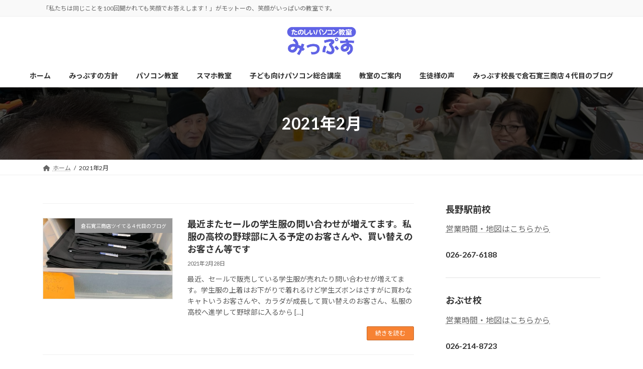

--- FILE ---
content_type: text/html; charset=UTF-8
request_url: https://mips-nagano.com/2021/02/
body_size: 21020
content:
<!DOCTYPE html>
<html dir="ltr" lang="ja" prefix="og: https://ogp.me/ns#">
<head>
<meta charset="utf-8">
<meta http-equiv="X-UA-Compatible" content="IE=edge">
<meta name="viewport" content="width=device-width, initial-scale=1">
<!-- Google tag (gtag.js) --><script async src="https://www.googletagmanager.com/gtag/js?id=G-1G41CGN9NV"></script><script>window.dataLayer = window.dataLayer || [];function gtag(){dataLayer.push(arguments);}gtag('js', new Date());gtag('config', 'G-1G41CGN9NV');</script>
<title>2月, 2021 | 長野市・小布施町 シニア初心者向けパソコン・スマホ教室 みっぷす</title>

		<!-- All in One SEO 4.7.3.1 - aioseo.com -->
		<meta name="robots" content="noindex, max-snippet:-1, max-image-preview:large, max-video-preview:-1" />
		<link rel="canonical" href="https://mips-nagano.com/2021/02/" />
		<link rel="next" href="https://mips-nagano.com/2021/02/page/2/" />
		<meta name="generator" content="All in One SEO (AIOSEO) 4.7.3.1" />
		<script type="application/ld+json" class="aioseo-schema">
			{"@context":"https:\/\/schema.org","@graph":[{"@type":"BreadcrumbList","@id":"https:\/\/mips-nagano.com\/2021\/02\/#breadcrumblist","itemListElement":[{"@type":"ListItem","@id":"https:\/\/mips-nagano.com\/#listItem","position":1,"name":"\u5bb6","item":"https:\/\/mips-nagano.com\/","nextItem":"https:\/\/mips-nagano.com\/2021\/#listItem"},{"@type":"ListItem","@id":"https:\/\/mips-nagano.com\/2021\/#listItem","position":2,"name":"2021","item":"https:\/\/mips-nagano.com\/2021\/","nextItem":"https:\/\/mips-nagano.com\/2021\/02\/#listItem","previousItem":"https:\/\/mips-nagano.com\/#listItem"},{"@type":"ListItem","@id":"https:\/\/mips-nagano.com\/2021\/02\/#listItem","position":3,"name":"2\u6708, 2021","previousItem":"https:\/\/mips-nagano.com\/2021\/#listItem"}]},{"@type":"CollectionPage","@id":"https:\/\/mips-nagano.com\/2021\/02\/#collectionpage","url":"https:\/\/mips-nagano.com\/2021\/02\/","name":"2\u6708, 2021 | \u9577\u91ce\u5e02\u30fb\u5c0f\u5e03\u65bd\u753a \u30b7\u30cb\u30a2\u521d\u5fc3\u8005\u5411\u3051\u30d1\u30bd\u30b3\u30f3\u30fb\u30b9\u30de\u30db\u6559\u5ba4 \u307f\u3063\u3077\u3059","inLanguage":"ja","isPartOf":{"@id":"https:\/\/mips-nagano.com\/#website"},"breadcrumb":{"@id":"https:\/\/mips-nagano.com\/2021\/02\/#breadcrumblist"}},{"@type":"Organization","@id":"https:\/\/mips-nagano.com\/#organization","name":"\u9577\u91ce\u5e02\u30fb\u5c0f\u5e03\u65bd\u753a\u3000\u30b7\u30cb\u30a2\u521d\u5fc3\u8005\u5411\u3051\u30d1\u30bd\u30b3\u30f3\u30fb\u30b9\u30de\u30db\u6559\u5ba4\u3000\u307f\u3063\u3077\u3059","description":"\u300c\u79c1\u305f\u3061\u306f\u540c\u3058\u3053\u3068\u3092100\u56de\u805e\u304b\u308c\u3066\u3082\u7b11\u9854\u3067\u304a\u7b54\u3048\u3057\u307e\u3059\uff01\u300d\u304c\u30e2\u30c3\u30c8\u30fc\u306e\u3001\u7b11\u9854\u304c\u3044\u3063\u3071\u3044\u306e\u6559\u5ba4\u3067\u3059\u3002","url":"https:\/\/mips-nagano.com\/"},{"@type":"WebSite","@id":"https:\/\/mips-nagano.com\/#website","url":"https:\/\/mips-nagano.com\/","name":"\u9577\u91ce\u5e02\u30fb\u5c0f\u5e03\u65bd\u753a\u3000\u30b7\u30cb\u30a2\u521d\u5fc3\u8005\u5411\u3051\u30d1\u30bd\u30b3\u30f3\u30fb\u30b9\u30de\u30db\u6559\u5ba4\u3000\u307f\u3063\u3077\u3059","description":"\u300c\u79c1\u305f\u3061\u306f\u540c\u3058\u3053\u3068\u3092100\u56de\u805e\u304b\u308c\u3066\u3082\u7b11\u9854\u3067\u304a\u7b54\u3048\u3057\u307e\u3059\uff01\u300d\u304c\u30e2\u30c3\u30c8\u30fc\u306e\u3001\u7b11\u9854\u304c\u3044\u3063\u3071\u3044\u306e\u6559\u5ba4\u3067\u3059\u3002","inLanguage":"ja","publisher":{"@id":"https:\/\/mips-nagano.com\/#organization"}}]}
		</script>
		<!-- All in One SEO -->

<link rel="alternate" type="application/rss+xml" title="長野市・小布施町　シニア初心者向けパソコン・スマホ教室　みっぷす &raquo; フィード" href="https://mips-nagano.com/feed/" />
<meta name="description" content="[1ページ目] 2021年2月 の記事 長野市・小布施町　シニア初心者向けパソコン・スマホ教室　みっぷす 「私たちは同じことを100回聞かれても笑顔でお答えします！」がモットーの、笑顔がいっぱいの教室です。" /><script type="text/javascript">
/* <![CDATA[ */
window._wpemojiSettings = {"baseUrl":"https:\/\/s.w.org\/images\/core\/emoji\/15.0.3\/72x72\/","ext":".png","svgUrl":"https:\/\/s.w.org\/images\/core\/emoji\/15.0.3\/svg\/","svgExt":".svg","source":{"concatemoji":"https:\/\/mips-nagano.com\/wp-includes\/js\/wp-emoji-release.min.js?ver=6.6.4"}};
/*! This file is auto-generated */
!function(i,n){var o,s,e;function c(e){try{var t={supportTests:e,timestamp:(new Date).valueOf()};sessionStorage.setItem(o,JSON.stringify(t))}catch(e){}}function p(e,t,n){e.clearRect(0,0,e.canvas.width,e.canvas.height),e.fillText(t,0,0);var t=new Uint32Array(e.getImageData(0,0,e.canvas.width,e.canvas.height).data),r=(e.clearRect(0,0,e.canvas.width,e.canvas.height),e.fillText(n,0,0),new Uint32Array(e.getImageData(0,0,e.canvas.width,e.canvas.height).data));return t.every(function(e,t){return e===r[t]})}function u(e,t,n){switch(t){case"flag":return n(e,"\ud83c\udff3\ufe0f\u200d\u26a7\ufe0f","\ud83c\udff3\ufe0f\u200b\u26a7\ufe0f")?!1:!n(e,"\ud83c\uddfa\ud83c\uddf3","\ud83c\uddfa\u200b\ud83c\uddf3")&&!n(e,"\ud83c\udff4\udb40\udc67\udb40\udc62\udb40\udc65\udb40\udc6e\udb40\udc67\udb40\udc7f","\ud83c\udff4\u200b\udb40\udc67\u200b\udb40\udc62\u200b\udb40\udc65\u200b\udb40\udc6e\u200b\udb40\udc67\u200b\udb40\udc7f");case"emoji":return!n(e,"\ud83d\udc26\u200d\u2b1b","\ud83d\udc26\u200b\u2b1b")}return!1}function f(e,t,n){var r="undefined"!=typeof WorkerGlobalScope&&self instanceof WorkerGlobalScope?new OffscreenCanvas(300,150):i.createElement("canvas"),a=r.getContext("2d",{willReadFrequently:!0}),o=(a.textBaseline="top",a.font="600 32px Arial",{});return e.forEach(function(e){o[e]=t(a,e,n)}),o}function t(e){var t=i.createElement("script");t.src=e,t.defer=!0,i.head.appendChild(t)}"undefined"!=typeof Promise&&(o="wpEmojiSettingsSupports",s=["flag","emoji"],n.supports={everything:!0,everythingExceptFlag:!0},e=new Promise(function(e){i.addEventListener("DOMContentLoaded",e,{once:!0})}),new Promise(function(t){var n=function(){try{var e=JSON.parse(sessionStorage.getItem(o));if("object"==typeof e&&"number"==typeof e.timestamp&&(new Date).valueOf()<e.timestamp+604800&&"object"==typeof e.supportTests)return e.supportTests}catch(e){}return null}();if(!n){if("undefined"!=typeof Worker&&"undefined"!=typeof OffscreenCanvas&&"undefined"!=typeof URL&&URL.createObjectURL&&"undefined"!=typeof Blob)try{var e="postMessage("+f.toString()+"("+[JSON.stringify(s),u.toString(),p.toString()].join(",")+"));",r=new Blob([e],{type:"text/javascript"}),a=new Worker(URL.createObjectURL(r),{name:"wpTestEmojiSupports"});return void(a.onmessage=function(e){c(n=e.data),a.terminate(),t(n)})}catch(e){}c(n=f(s,u,p))}t(n)}).then(function(e){for(var t in e)n.supports[t]=e[t],n.supports.everything=n.supports.everything&&n.supports[t],"flag"!==t&&(n.supports.everythingExceptFlag=n.supports.everythingExceptFlag&&n.supports[t]);n.supports.everythingExceptFlag=n.supports.everythingExceptFlag&&!n.supports.flag,n.DOMReady=!1,n.readyCallback=function(){n.DOMReady=!0}}).then(function(){return e}).then(function(){var e;n.supports.everything||(n.readyCallback(),(e=n.source||{}).concatemoji?t(e.concatemoji):e.wpemoji&&e.twemoji&&(t(e.twemoji),t(e.wpemoji)))}))}((window,document),window._wpemojiSettings);
/* ]]> */
</script>
<link rel='stylesheet' id='vkExUnit_common_style-css' href='https://mips-nagano.com/wp-content/plugins/vk-all-in-one-expansion-unit/assets/css/vkExUnit_style.css?ver=9.99.6.0' type='text/css' media='all' />
<style id='vkExUnit_common_style-inline-css' type='text/css'>
.veu_promotion-alert__content--text { border: 1px solid rgba(0,0,0,0.125); padding: 0.5em 1em; border-radius: var(--vk-size-radius); margin-bottom: var(--vk-margin-block-bottom); font-size: 0.875rem; } /* Alert Content部分に段落タグを入れた場合に最後の段落の余白を0にする */ .veu_promotion-alert__content--text p:last-of-type{ margin-bottom:0; margin-top: 0; }
:root {--ver_page_top_button_url:url(https://mips-nagano.com/wp-content/plugins/vk-all-in-one-expansion-unit/assets/images/to-top-btn-icon.svg);}@font-face {font-weight: normal;font-style: normal;font-family: "vk_sns";src: url("https://mips-nagano.com/wp-content/plugins/vk-all-in-one-expansion-unit/inc/sns/icons/fonts/vk_sns.eot?-bq20cj");src: url("https://mips-nagano.com/wp-content/plugins/vk-all-in-one-expansion-unit/inc/sns/icons/fonts/vk_sns.eot?#iefix-bq20cj") format("embedded-opentype"),url("https://mips-nagano.com/wp-content/plugins/vk-all-in-one-expansion-unit/inc/sns/icons/fonts/vk_sns.woff?-bq20cj") format("woff"),url("https://mips-nagano.com/wp-content/plugins/vk-all-in-one-expansion-unit/inc/sns/icons/fonts/vk_sns.ttf?-bq20cj") format("truetype"),url("https://mips-nagano.com/wp-content/plugins/vk-all-in-one-expansion-unit/inc/sns/icons/fonts/vk_sns.svg?-bq20cj#vk_sns") format("svg");}
</style>
<link rel='stylesheet' id='vk-header-top-css' href='https://mips-nagano.com/wp-content/plugins/lightning-g3-pro-unit/inc/header-top/package/css/header-top.css?ver=0.1.1' type='text/css' media='all' />
<style id='wp-emoji-styles-inline-css' type='text/css'>

	img.wp-smiley, img.emoji {
		display: inline !important;
		border: none !important;
		box-shadow: none !important;
		height: 1em !important;
		width: 1em !important;
		margin: 0 0.07em !important;
		vertical-align: -0.1em !important;
		background: none !important;
		padding: 0 !important;
	}
</style>
<link rel='stylesheet' id='wp-block-library-css' href='https://mips-nagano.com/wp-includes/css/dist/block-library/style.min.css?ver=6.6.4' type='text/css' media='all' />
<style id='wp-block-library-inline-css' type='text/css'>
.vk-cols--reverse{flex-direction:row-reverse}.vk-cols--hasbtn{margin-bottom:0}.vk-cols--hasbtn>.row>.vk_gridColumn_item,.vk-cols--hasbtn>.wp-block-column{position:relative;padding-bottom:3em}.vk-cols--hasbtn>.row>.vk_gridColumn_item>.wp-block-buttons,.vk-cols--hasbtn>.row>.vk_gridColumn_item>.vk_button,.vk-cols--hasbtn>.wp-block-column>.wp-block-buttons,.vk-cols--hasbtn>.wp-block-column>.vk_button{position:absolute;bottom:0;width:100%}.vk-cols--fit.wp-block-columns{gap:0}.vk-cols--fit.wp-block-columns,.vk-cols--fit.wp-block-columns:not(.is-not-stacked-on-mobile){margin-top:0;margin-bottom:0;justify-content:space-between}.vk-cols--fit.wp-block-columns>.wp-block-column *:last-child,.vk-cols--fit.wp-block-columns:not(.is-not-stacked-on-mobile)>.wp-block-column *:last-child{margin-bottom:0}.vk-cols--fit.wp-block-columns>.wp-block-column>.wp-block-cover,.vk-cols--fit.wp-block-columns:not(.is-not-stacked-on-mobile)>.wp-block-column>.wp-block-cover{margin-top:0}.vk-cols--fit.wp-block-columns.has-background,.vk-cols--fit.wp-block-columns:not(.is-not-stacked-on-mobile).has-background{padding:0}@media(max-width: 599px){.vk-cols--fit.wp-block-columns:not(.has-background)>.wp-block-column:not(.has-background),.vk-cols--fit.wp-block-columns:not(.is-not-stacked-on-mobile):not(.has-background)>.wp-block-column:not(.has-background){padding-left:0 !important;padding-right:0 !important}}@media(min-width: 782px){.vk-cols--fit.wp-block-columns .block-editor-block-list__block.wp-block-column:not(:first-child),.vk-cols--fit.wp-block-columns>.wp-block-column:not(:first-child),.vk-cols--fit.wp-block-columns:not(.is-not-stacked-on-mobile) .block-editor-block-list__block.wp-block-column:not(:first-child),.vk-cols--fit.wp-block-columns:not(.is-not-stacked-on-mobile)>.wp-block-column:not(:first-child){margin-left:0}}@media(min-width: 600px)and (max-width: 781px){.vk-cols--fit.wp-block-columns .wp-block-column:nth-child(2n),.vk-cols--fit.wp-block-columns:not(.is-not-stacked-on-mobile) .wp-block-column:nth-child(2n){margin-left:0}.vk-cols--fit.wp-block-columns .wp-block-column:not(:only-child),.vk-cols--fit.wp-block-columns:not(.is-not-stacked-on-mobile) .wp-block-column:not(:only-child){flex-basis:50% !important}}.vk-cols--fit--gap1.wp-block-columns{gap:1px}@media(min-width: 600px)and (max-width: 781px){.vk-cols--fit--gap1.wp-block-columns .wp-block-column:not(:only-child){flex-basis:calc(50% - 1px) !important}}.vk-cols--fit.vk-cols--grid>.block-editor-block-list__block,.vk-cols--fit.vk-cols--grid>.wp-block-column,.vk-cols--fit.vk-cols--grid:not(.is-not-stacked-on-mobile)>.block-editor-block-list__block,.vk-cols--fit.vk-cols--grid:not(.is-not-stacked-on-mobile)>.wp-block-column{flex-basis:50%;box-sizing:border-box}@media(max-width: 599px){.vk-cols--fit.vk-cols--grid.vk-cols--grid--alignfull>.wp-block-column:nth-child(2)>.wp-block-cover,.vk-cols--fit.vk-cols--grid.vk-cols--grid--alignfull>.wp-block-column:nth-child(2)>.vk_outer,.vk-cols--fit.vk-cols--grid:not(.is-not-stacked-on-mobile).vk-cols--grid--alignfull>.wp-block-column:nth-child(2)>.wp-block-cover,.vk-cols--fit.vk-cols--grid:not(.is-not-stacked-on-mobile).vk-cols--grid--alignfull>.wp-block-column:nth-child(2)>.vk_outer{width:100vw;margin-right:calc((100% - 100vw)/2);margin-left:calc((100% - 100vw)/2)}}@media(min-width: 600px){.vk-cols--fit.vk-cols--grid.vk-cols--grid--alignfull>.wp-block-column:nth-child(2)>.wp-block-cover,.vk-cols--fit.vk-cols--grid.vk-cols--grid--alignfull>.wp-block-column:nth-child(2)>.vk_outer,.vk-cols--fit.vk-cols--grid:not(.is-not-stacked-on-mobile).vk-cols--grid--alignfull>.wp-block-column:nth-child(2)>.wp-block-cover,.vk-cols--fit.vk-cols--grid:not(.is-not-stacked-on-mobile).vk-cols--grid--alignfull>.wp-block-column:nth-child(2)>.vk_outer{margin-right:calc(100% - 50vw);width:50vw}}@media(min-width: 600px){.vk-cols--fit.vk-cols--grid.vk-cols--grid--alignfull.vk-cols--reverse>.wp-block-column,.vk-cols--fit.vk-cols--grid:not(.is-not-stacked-on-mobile).vk-cols--grid--alignfull.vk-cols--reverse>.wp-block-column{margin-left:0;margin-right:0}.vk-cols--fit.vk-cols--grid.vk-cols--grid--alignfull.vk-cols--reverse>.wp-block-column:nth-child(2)>.wp-block-cover,.vk-cols--fit.vk-cols--grid.vk-cols--grid--alignfull.vk-cols--reverse>.wp-block-column:nth-child(2)>.vk_outer,.vk-cols--fit.vk-cols--grid:not(.is-not-stacked-on-mobile).vk-cols--grid--alignfull.vk-cols--reverse>.wp-block-column:nth-child(2)>.wp-block-cover,.vk-cols--fit.vk-cols--grid:not(.is-not-stacked-on-mobile).vk-cols--grid--alignfull.vk-cols--reverse>.wp-block-column:nth-child(2)>.vk_outer{margin-left:calc(100% - 50vw)}}.vk-cols--menu h2,.vk-cols--menu h3,.vk-cols--menu h4,.vk-cols--menu h5{margin-bottom:.2em;text-shadow:#000 0 0 10px}.vk-cols--menu h2:first-child,.vk-cols--menu h3:first-child,.vk-cols--menu h4:first-child,.vk-cols--menu h5:first-child{margin-top:0}.vk-cols--menu p{margin-bottom:1rem;text-shadow:#000 0 0 10px}.vk-cols--menu .wp-block-cover__inner-container:last-child{margin-bottom:0}.vk-cols--fitbnrs .wp-block-column .wp-block-cover:hover img{filter:unset}.vk-cols--fitbnrs .wp-block-column .wp-block-cover:hover{background-color:unset}.vk-cols--fitbnrs .wp-block-column .wp-block-cover:hover .wp-block-cover__image-background{filter:unset !important}.vk-cols--fitbnrs .wp-block-cover__inner-container{position:absolute;height:100%;width:100%}.vk-cols--fitbnrs .vk_button{height:100%;margin:0}.vk-cols--fitbnrs .vk_button .vk_button_btn,.vk-cols--fitbnrs .vk_button .btn{height:100%;width:100%;border:none;box-shadow:none;background-color:unset !important;transition:unset}.vk-cols--fitbnrs .vk_button .vk_button_btn:hover,.vk-cols--fitbnrs .vk_button .btn:hover{transition:unset}.vk-cols--fitbnrs .vk_button .vk_button_btn:after,.vk-cols--fitbnrs .vk_button .btn:after{border:none}.vk-cols--fitbnrs .vk_button .vk_button_link_txt{width:100%;position:absolute;top:50%;left:50%;transform:translateY(-50%) translateX(-50%);font-size:2rem;text-shadow:#000 0 0 10px}.vk-cols--fitbnrs .vk_button .vk_button_link_subCaption{width:100%;position:absolute;top:calc(50% + 2.2em);left:50%;transform:translateY(-50%) translateX(-50%);text-shadow:#000 0 0 10px}@media(min-width: 992px){.vk-cols--media.wp-block-columns{gap:3rem}}.vk-fit-map figure{margin-bottom:0}.vk-fit-map iframe{position:relative;margin-bottom:0;display:block;max-height:400px;width:100vw}.vk-fit-map:is(.alignfull,.alignwide) div{max-width:100%}.vk-table--th--width25 :where(tr>*:first-child){width:25%}.vk-table--th--width30 :where(tr>*:first-child){width:30%}.vk-table--th--width35 :where(tr>*:first-child){width:35%}.vk-table--th--width40 :where(tr>*:first-child){width:40%}.vk-table--th--bg-bright :where(tr>*:first-child){background-color:var(--wp--preset--color--bg-secondary, rgba(0, 0, 0, 0.05))}@media(max-width: 599px){.vk-table--mobile-block :is(th,td){width:100%;display:block}.vk-table--mobile-block.wp-block-table table :is(th,td){border-top:none}}.vk-table--width--th25 :where(tr>*:first-child){width:25%}.vk-table--width--th30 :where(tr>*:first-child){width:30%}.vk-table--width--th35 :where(tr>*:first-child){width:35%}.vk-table--width--th40 :where(tr>*:first-child){width:40%}.no-margin{margin:0}@media(max-width: 599px){.wp-block-image.vk-aligncenter--mobile>.alignright{float:none;margin-left:auto;margin-right:auto}.vk-no-padding-horizontal--mobile{padding-left:0 !important;padding-right:0 !important}}
/* VK Color Palettes */:root{ --wp--preset--color--vk-color-primary:#f78233}/* --vk-color-primary is deprecated. */:root{ --vk-color-primary: var(--wp--preset--color--vk-color-primary);}:root{ --wp--preset--color--vk-color-primary-dark:#c66829}/* --vk-color-primary-dark is deprecated. */:root{ --vk-color-primary-dark: var(--wp--preset--color--vk-color-primary-dark);}:root{ --wp--preset--color--vk-color-primary-vivid:#ff8f38}/* --vk-color-primary-vivid is deprecated. */:root{ --vk-color-primary-vivid: var(--wp--preset--color--vk-color-primary-vivid);}
</style>
<link rel='stylesheet' id='vk-swiper-style-css' href='https://mips-nagano.com/wp-content/plugins/vk-blocks-pro/vendor/vektor-inc/vk-swiper/src/assets/css/swiper-bundle.min.css?ver=11.0.2' type='text/css' media='all' />
<link rel='stylesheet' id='vk-blocks-build-css-css' href='https://mips-nagano.com/wp-content/plugins/vk-blocks-pro/build/block-build.css?ver=1.89.0.0' type='text/css' media='all' />
<style id='vk-blocks-build-css-inline-css' type='text/css'>
:root {--vk_flow-arrow: url(https://mips-nagano.com/wp-content/plugins/vk-blocks-pro/inc/vk-blocks/images/arrow_bottom.svg);--vk_image-mask-circle: url(https://mips-nagano.com/wp-content/plugins/vk-blocks-pro/inc/vk-blocks/images/circle.svg);--vk_image-mask-wave01: url(https://mips-nagano.com/wp-content/plugins/vk-blocks-pro/inc/vk-blocks/images/wave01.svg);--vk_image-mask-wave02: url(https://mips-nagano.com/wp-content/plugins/vk-blocks-pro/inc/vk-blocks/images/wave02.svg);--vk_image-mask-wave03: url(https://mips-nagano.com/wp-content/plugins/vk-blocks-pro/inc/vk-blocks/images/wave03.svg);--vk_image-mask-wave04: url(https://mips-nagano.com/wp-content/plugins/vk-blocks-pro/inc/vk-blocks/images/wave04.svg);}

	:root {

		--vk-balloon-border-width:1px;

		--vk-balloon-speech-offset:-12px;
	}
	
</style>
<style id='classic-theme-styles-inline-css' type='text/css'>
/*! This file is auto-generated */
.wp-block-button__link{color:#fff;background-color:#32373c;border-radius:9999px;box-shadow:none;text-decoration:none;padding:calc(.667em + 2px) calc(1.333em + 2px);font-size:1.125em}.wp-block-file__button{background:#32373c;color:#fff;text-decoration:none}
</style>
<style id='global-styles-inline-css' type='text/css'>
:root{--wp--preset--aspect-ratio--square: 1;--wp--preset--aspect-ratio--4-3: 4/3;--wp--preset--aspect-ratio--3-4: 3/4;--wp--preset--aspect-ratio--3-2: 3/2;--wp--preset--aspect-ratio--2-3: 2/3;--wp--preset--aspect-ratio--16-9: 16/9;--wp--preset--aspect-ratio--9-16: 9/16;--wp--preset--color--black: #000000;--wp--preset--color--cyan-bluish-gray: #abb8c3;--wp--preset--color--white: #ffffff;--wp--preset--color--pale-pink: #f78da7;--wp--preset--color--vivid-red: #cf2e2e;--wp--preset--color--luminous-vivid-orange: #ff6900;--wp--preset--color--luminous-vivid-amber: #fcb900;--wp--preset--color--light-green-cyan: #7bdcb5;--wp--preset--color--vivid-green-cyan: #00d084;--wp--preset--color--pale-cyan-blue: #8ed1fc;--wp--preset--color--vivid-cyan-blue: #0693e3;--wp--preset--color--vivid-purple: #9b51e0;--wp--preset--color--vk-color-primary: #f78233;--wp--preset--color--vk-color-primary-dark: #c66829;--wp--preset--color--vk-color-primary-vivid: #ff8f38;--wp--preset--gradient--vivid-cyan-blue-to-vivid-purple: linear-gradient(135deg,rgba(6,147,227,1) 0%,rgb(155,81,224) 100%);--wp--preset--gradient--light-green-cyan-to-vivid-green-cyan: linear-gradient(135deg,rgb(122,220,180) 0%,rgb(0,208,130) 100%);--wp--preset--gradient--luminous-vivid-amber-to-luminous-vivid-orange: linear-gradient(135deg,rgba(252,185,0,1) 0%,rgba(255,105,0,1) 100%);--wp--preset--gradient--luminous-vivid-orange-to-vivid-red: linear-gradient(135deg,rgba(255,105,0,1) 0%,rgb(207,46,46) 100%);--wp--preset--gradient--very-light-gray-to-cyan-bluish-gray: linear-gradient(135deg,rgb(238,238,238) 0%,rgb(169,184,195) 100%);--wp--preset--gradient--cool-to-warm-spectrum: linear-gradient(135deg,rgb(74,234,220) 0%,rgb(151,120,209) 20%,rgb(207,42,186) 40%,rgb(238,44,130) 60%,rgb(251,105,98) 80%,rgb(254,248,76) 100%);--wp--preset--gradient--blush-light-purple: linear-gradient(135deg,rgb(255,206,236) 0%,rgb(152,150,240) 100%);--wp--preset--gradient--blush-bordeaux: linear-gradient(135deg,rgb(254,205,165) 0%,rgb(254,45,45) 50%,rgb(107,0,62) 100%);--wp--preset--gradient--luminous-dusk: linear-gradient(135deg,rgb(255,203,112) 0%,rgb(199,81,192) 50%,rgb(65,88,208) 100%);--wp--preset--gradient--pale-ocean: linear-gradient(135deg,rgb(255,245,203) 0%,rgb(182,227,212) 50%,rgb(51,167,181) 100%);--wp--preset--gradient--electric-grass: linear-gradient(135deg,rgb(202,248,128) 0%,rgb(113,206,126) 100%);--wp--preset--gradient--midnight: linear-gradient(135deg,rgb(2,3,129) 0%,rgb(40,116,252) 100%);--wp--preset--gradient--vivid-green-cyan-to-vivid-cyan-blue: linear-gradient(135deg,rgba(0,208,132,1) 0%,rgba(6,147,227,1) 100%);--wp--preset--font-size--small: 14px;--wp--preset--font-size--medium: 20px;--wp--preset--font-size--large: 24px;--wp--preset--font-size--x-large: 42px;--wp--preset--font-size--regular: 16px;--wp--preset--font-size--huge: 36px;--wp--preset--spacing--20: 0.44rem;--wp--preset--spacing--30: 0.67rem;--wp--preset--spacing--40: 1rem;--wp--preset--spacing--50: 1.5rem;--wp--preset--spacing--60: 2.25rem;--wp--preset--spacing--70: 3.38rem;--wp--preset--spacing--80: 5.06rem;--wp--preset--shadow--natural: 6px 6px 9px rgba(0, 0, 0, 0.2);--wp--preset--shadow--deep: 12px 12px 50px rgba(0, 0, 0, 0.4);--wp--preset--shadow--sharp: 6px 6px 0px rgba(0, 0, 0, 0.2);--wp--preset--shadow--outlined: 6px 6px 0px -3px rgba(255, 255, 255, 1), 6px 6px rgba(0, 0, 0, 1);--wp--preset--shadow--crisp: 6px 6px 0px rgba(0, 0, 0, 1);}:where(.is-layout-flex){gap: 0.5em;}:where(.is-layout-grid){gap: 0.5em;}body .is-layout-flex{display: flex;}.is-layout-flex{flex-wrap: wrap;align-items: center;}.is-layout-flex > :is(*, div){margin: 0;}body .is-layout-grid{display: grid;}.is-layout-grid > :is(*, div){margin: 0;}:where(.wp-block-columns.is-layout-flex){gap: 2em;}:where(.wp-block-columns.is-layout-grid){gap: 2em;}:where(.wp-block-post-template.is-layout-flex){gap: 1.25em;}:where(.wp-block-post-template.is-layout-grid){gap: 1.25em;}.has-black-color{color: var(--wp--preset--color--black) !important;}.has-cyan-bluish-gray-color{color: var(--wp--preset--color--cyan-bluish-gray) !important;}.has-white-color{color: var(--wp--preset--color--white) !important;}.has-pale-pink-color{color: var(--wp--preset--color--pale-pink) !important;}.has-vivid-red-color{color: var(--wp--preset--color--vivid-red) !important;}.has-luminous-vivid-orange-color{color: var(--wp--preset--color--luminous-vivid-orange) !important;}.has-luminous-vivid-amber-color{color: var(--wp--preset--color--luminous-vivid-amber) !important;}.has-light-green-cyan-color{color: var(--wp--preset--color--light-green-cyan) !important;}.has-vivid-green-cyan-color{color: var(--wp--preset--color--vivid-green-cyan) !important;}.has-pale-cyan-blue-color{color: var(--wp--preset--color--pale-cyan-blue) !important;}.has-vivid-cyan-blue-color{color: var(--wp--preset--color--vivid-cyan-blue) !important;}.has-vivid-purple-color{color: var(--wp--preset--color--vivid-purple) !important;}.has-vk-color-primary-color{color: var(--wp--preset--color--vk-color-primary) !important;}.has-vk-color-primary-dark-color{color: var(--wp--preset--color--vk-color-primary-dark) !important;}.has-vk-color-primary-vivid-color{color: var(--wp--preset--color--vk-color-primary-vivid) !important;}.has-black-background-color{background-color: var(--wp--preset--color--black) !important;}.has-cyan-bluish-gray-background-color{background-color: var(--wp--preset--color--cyan-bluish-gray) !important;}.has-white-background-color{background-color: var(--wp--preset--color--white) !important;}.has-pale-pink-background-color{background-color: var(--wp--preset--color--pale-pink) !important;}.has-vivid-red-background-color{background-color: var(--wp--preset--color--vivid-red) !important;}.has-luminous-vivid-orange-background-color{background-color: var(--wp--preset--color--luminous-vivid-orange) !important;}.has-luminous-vivid-amber-background-color{background-color: var(--wp--preset--color--luminous-vivid-amber) !important;}.has-light-green-cyan-background-color{background-color: var(--wp--preset--color--light-green-cyan) !important;}.has-vivid-green-cyan-background-color{background-color: var(--wp--preset--color--vivid-green-cyan) !important;}.has-pale-cyan-blue-background-color{background-color: var(--wp--preset--color--pale-cyan-blue) !important;}.has-vivid-cyan-blue-background-color{background-color: var(--wp--preset--color--vivid-cyan-blue) !important;}.has-vivid-purple-background-color{background-color: var(--wp--preset--color--vivid-purple) !important;}.has-vk-color-primary-background-color{background-color: var(--wp--preset--color--vk-color-primary) !important;}.has-vk-color-primary-dark-background-color{background-color: var(--wp--preset--color--vk-color-primary-dark) !important;}.has-vk-color-primary-vivid-background-color{background-color: var(--wp--preset--color--vk-color-primary-vivid) !important;}.has-black-border-color{border-color: var(--wp--preset--color--black) !important;}.has-cyan-bluish-gray-border-color{border-color: var(--wp--preset--color--cyan-bluish-gray) !important;}.has-white-border-color{border-color: var(--wp--preset--color--white) !important;}.has-pale-pink-border-color{border-color: var(--wp--preset--color--pale-pink) !important;}.has-vivid-red-border-color{border-color: var(--wp--preset--color--vivid-red) !important;}.has-luminous-vivid-orange-border-color{border-color: var(--wp--preset--color--luminous-vivid-orange) !important;}.has-luminous-vivid-amber-border-color{border-color: var(--wp--preset--color--luminous-vivid-amber) !important;}.has-light-green-cyan-border-color{border-color: var(--wp--preset--color--light-green-cyan) !important;}.has-vivid-green-cyan-border-color{border-color: var(--wp--preset--color--vivid-green-cyan) !important;}.has-pale-cyan-blue-border-color{border-color: var(--wp--preset--color--pale-cyan-blue) !important;}.has-vivid-cyan-blue-border-color{border-color: var(--wp--preset--color--vivid-cyan-blue) !important;}.has-vivid-purple-border-color{border-color: var(--wp--preset--color--vivid-purple) !important;}.has-vk-color-primary-border-color{border-color: var(--wp--preset--color--vk-color-primary) !important;}.has-vk-color-primary-dark-border-color{border-color: var(--wp--preset--color--vk-color-primary-dark) !important;}.has-vk-color-primary-vivid-border-color{border-color: var(--wp--preset--color--vk-color-primary-vivid) !important;}.has-vivid-cyan-blue-to-vivid-purple-gradient-background{background: var(--wp--preset--gradient--vivid-cyan-blue-to-vivid-purple) !important;}.has-light-green-cyan-to-vivid-green-cyan-gradient-background{background: var(--wp--preset--gradient--light-green-cyan-to-vivid-green-cyan) !important;}.has-luminous-vivid-amber-to-luminous-vivid-orange-gradient-background{background: var(--wp--preset--gradient--luminous-vivid-amber-to-luminous-vivid-orange) !important;}.has-luminous-vivid-orange-to-vivid-red-gradient-background{background: var(--wp--preset--gradient--luminous-vivid-orange-to-vivid-red) !important;}.has-very-light-gray-to-cyan-bluish-gray-gradient-background{background: var(--wp--preset--gradient--very-light-gray-to-cyan-bluish-gray) !important;}.has-cool-to-warm-spectrum-gradient-background{background: var(--wp--preset--gradient--cool-to-warm-spectrum) !important;}.has-blush-light-purple-gradient-background{background: var(--wp--preset--gradient--blush-light-purple) !important;}.has-blush-bordeaux-gradient-background{background: var(--wp--preset--gradient--blush-bordeaux) !important;}.has-luminous-dusk-gradient-background{background: var(--wp--preset--gradient--luminous-dusk) !important;}.has-pale-ocean-gradient-background{background: var(--wp--preset--gradient--pale-ocean) !important;}.has-electric-grass-gradient-background{background: var(--wp--preset--gradient--electric-grass) !important;}.has-midnight-gradient-background{background: var(--wp--preset--gradient--midnight) !important;}.has-small-font-size{font-size: var(--wp--preset--font-size--small) !important;}.has-medium-font-size{font-size: var(--wp--preset--font-size--medium) !important;}.has-large-font-size{font-size: var(--wp--preset--font-size--large) !important;}.has-x-large-font-size{font-size: var(--wp--preset--font-size--x-large) !important;}
:where(.wp-block-post-template.is-layout-flex){gap: 1.25em;}:where(.wp-block-post-template.is-layout-grid){gap: 1.25em;}
:where(.wp-block-columns.is-layout-flex){gap: 2em;}:where(.wp-block-columns.is-layout-grid){gap: 2em;}
:root :where(.wp-block-pullquote){font-size: 1.5em;line-height: 1.6;}
</style>
<link rel='stylesheet' id='contact-form-7-css' href='https://mips-nagano.com/wp-content/plugins/contact-form-7/includes/css/styles.css?ver=5.9.8' type='text/css' media='all' />
<link rel='stylesheet' id='veu-cta-css' href='https://mips-nagano.com/wp-content/plugins/vk-all-in-one-expansion-unit/inc/call-to-action/package/assets/css/style.css?ver=9.99.6.0' type='text/css' media='all' />
<link rel='stylesheet' id='lightning-common-style-css' href='https://mips-nagano.com/wp-content/themes/lightning/_g3/assets/css/style.css?ver=15.27.1' type='text/css' media='all' />
<style id='lightning-common-style-inline-css' type='text/css'>
/* Lightning */:root {--vk-color-primary:#f78233;--vk-color-primary-dark:#c66829;--vk-color-primary-vivid:#ff8f38;--g_nav_main_acc_icon_open_url:url(https://mips-nagano.com/wp-content/themes/lightning/_g3/inc/vk-mobile-nav/package/images/vk-menu-acc-icon-open-black.svg);--g_nav_main_acc_icon_close_url: url(https://mips-nagano.com/wp-content/themes/lightning/_g3/inc/vk-mobile-nav/package/images/vk-menu-close-black.svg);--g_nav_sub_acc_icon_open_url: url(https://mips-nagano.com/wp-content/themes/lightning/_g3/inc/vk-mobile-nav/package/images/vk-menu-acc-icon-open-white.svg);--g_nav_sub_acc_icon_close_url: url(https://mips-nagano.com/wp-content/themes/lightning/_g3/inc/vk-mobile-nav/package/images/vk-menu-close-white.svg);}
:root{--swiper-navigation-color: #fff;}
html{scroll-padding-top:var(--vk-size-admin-bar);}
:root {}.main-section {}
/* vk-mobile-nav */:root {--vk-mobile-nav-menu-btn-bg-src: url("https://mips-nagano.com/wp-content/themes/lightning/_g3/inc/vk-mobile-nav/package/images/vk-menu-btn-black.svg");--vk-mobile-nav-menu-btn-close-bg-src: url("https://mips-nagano.com/wp-content/themes/lightning/_g3/inc/vk-mobile-nav/package/images/vk-menu-close-black.svg");--vk-menu-acc-icon-open-black-bg-src: url("https://mips-nagano.com/wp-content/themes/lightning/_g3/inc/vk-mobile-nav/package/images/vk-menu-acc-icon-open-black.svg");--vk-menu-acc-icon-open-white-bg-src: url("https://mips-nagano.com/wp-content/themes/lightning/_g3/inc/vk-mobile-nav/package/images/vk-menu-acc-icon-open-white.svg");--vk-menu-acc-icon-close-black-bg-src: url("https://mips-nagano.com/wp-content/themes/lightning/_g3/inc/vk-mobile-nav/package/images/vk-menu-close-black.svg");--vk-menu-acc-icon-close-white-bg-src: url("https://mips-nagano.com/wp-content/themes/lightning/_g3/inc/vk-mobile-nav/package/images/vk-menu-close-white.svg");}
</style>
<link rel='stylesheet' id='lightning-design-style-css' href='https://mips-nagano.com/wp-content/themes/lightning/_g3/design-skin/origin3/css/style.css?ver=15.27.1' type='text/css' media='all' />
<style id='lightning-design-style-inline-css' type='text/css'>
.tagcloud a:before { font-family: "Font Awesome 5 Free";content: "\f02b";font-weight: bold; }
.vk-campaign-text{color:#fff;background-color:#eab010;}.vk-campaign-text_btn,.vk-campaign-text_btn:link,.vk-campaign-text_btn:visited,.vk-campaign-text_btn:focus,.vk-campaign-text_btn:active{background:#fff;color:#4c4c4c;}a.vk-campaign-text_btn:hover{background:#eab010;color:#fff;}.vk-campaign-text_link,.vk-campaign-text_link:link,.vk-campaign-text_link:hover,.vk-campaign-text_link:visited,.vk-campaign-text_link:active,.vk-campaign-text_link:focus{color:#fff;}
/* page header */:root{--vk-page-header-url : url(https://mips-nagano.com/wp-content/uploads/2024/09/F_HNVZVaYAAHFMw.jpeg);}@media ( max-width:575.98px ){:root{--vk-page-header-url : url(https://mips-nagano.com/wp-content/uploads/2024/09/F_HNVZVaYAAHFMw.jpeg);}}.page-header{ position:relative;color:#fff;background: var(--vk-page-header-url, url(https://mips-nagano.com/wp-content/uploads/2024/09/F_HNVZVaYAAHFMw.jpeg) ) no-repeat 50% center;background-size: cover;min-height:9rem;}.page-header::before{content:"";position:absolute;top:0;left:0;background-color:#000;opacity:0.7;width:100%;height:100%;}
</style>
<link rel='stylesheet' id='vk-blog-card-css' href='https://mips-nagano.com/wp-content/themes/lightning/_g3/inc/vk-wp-oembed-blog-card/package/css/blog-card.css?ver=6.6.4' type='text/css' media='all' />
<link rel='stylesheet' id='lightning-theme-style-css' href='https://mips-nagano.com/wp-content/themes/lightning/style.css?ver=15.27.1' type='text/css' media='all' />
<link rel='stylesheet' id='vk-font-awesome-css' href='https://mips-nagano.com/wp-content/themes/lightning/vendor/vektor-inc/font-awesome-versions/src/versions/6/css/all.min.css?ver=6.4.2' type='text/css' media='all' />
<link rel='stylesheet' id='vk-header-layout-css' href='https://mips-nagano.com/wp-content/plugins/lightning-g3-pro-unit/inc/header-layout/package/css/header-layout.css?ver=0.28.0' type='text/css' media='all' />
<style id='vk-header-layout-inline-css' type='text/css'>
/* Header Layout */:root {--vk-header-logo-url:url(https://mips-nagano.com/wp-content/uploads/2020/03/mipslogo2.jpg);}
</style>
<link rel='stylesheet' id='vk-campaign-text-css' href='https://mips-nagano.com/wp-content/plugins/lightning-g3-pro-unit/inc/vk-campaign-text/package/css/vk-campaign-text.css?ver=0.1.0' type='text/css' media='all' />
<link rel='stylesheet' id='vk-mobile-fix-nav-css' href='https://mips-nagano.com/wp-content/plugins/lightning-g3-pro-unit/inc/vk-mobile-fix-nav/package/css/vk-mobile-fix-nav.css?ver=0.0.0' type='text/css' media='all' />
<script type="text/javascript" id="vk-blocks/breadcrumb-script-js-extra">
/* <![CDATA[ */
var vkBreadcrumbSeparator = {"separator":""};
/* ]]> */
</script>
<script type="text/javascript" src="https://mips-nagano.com/wp-content/plugins/vk-blocks-pro/build/vk-breadcrumb.min.js?ver=1.89.0.0" id="vk-blocks/breadcrumb-script-js"></script>
<link rel="https://api.w.org/" href="https://mips-nagano.com/wp-json/" /><link rel="EditURI" type="application/rsd+xml" title="RSD" href="https://mips-nagano.com/xmlrpc.php?rsd" />
<meta name="generator" content="WordPress 6.6.4" />
<style type="text/css" id="custom-background-css">
body.custom-background { background-color: #ffffff; }
</style>
	<!-- [ VK All in One Expansion Unit OGP ] -->
<meta property="og:site_name" content="長野市・小布施町　シニア初心者向けパソコン・スマホ教室　みっぷす" />
<meta property="og:url" content="https://mips-nagano.com/blog269/" />
<meta property="og:title" content="2021年2月 | 長野市・小布施町　シニア初心者向けパソコン・スマホ教室　みっぷす" />
<meta property="og:description" content="[1ページ目] 2021年2月 の記事 長野市・小布施町　シニア初心者向けパソコン・スマホ教室　みっぷす 「私たちは同じことを100回聞かれても笑顔でお答えします！」がモットーの、笑顔がいっぱいの教室です。" />
<meta property="og:type" content="article" />
<!-- [ / VK All in One Expansion Unit OGP ] -->
<!-- [ VK All in One Expansion Unit twitter card ] -->
<meta name="twitter:card" content="summary_large_image">
<meta name="twitter:description" content="[1ページ目] 2021年2月 の記事 長野市・小布施町　シニア初心者向けパソコン・スマホ教室　みっぷす 「私たちは同じことを100回聞かれても笑顔でお答えします！」がモットーの、笑顔がいっぱいの教室です。">
<meta name="twitter:title" content="2021年2月 | 長野市・小布施町　シニア初心者向けパソコン・スマホ教室　みっぷす">
<meta name="twitter:url" content="https://mips-nagano.com/blog269/">
	<meta name="twitter:domain" content="mips-nagano.com">
	<!-- [ / VK All in One Expansion Unit twitter card ] -->
	<link rel="icon" href="https://mips-nagano.com/wp-content/uploads/2021/02/cropped-パソコン君bookサイトアイコン-1-32x32.jpg" sizes="32x32" />
<link rel="icon" href="https://mips-nagano.com/wp-content/uploads/2021/02/cropped-パソコン君bookサイトアイコン-1-192x192.jpg" sizes="192x192" />
<link rel="apple-touch-icon" href="https://mips-nagano.com/wp-content/uploads/2021/02/cropped-パソコン君bookサイトアイコン-1-180x180.jpg" />
<meta name="msapplication-TileImage" content="https://mips-nagano.com/wp-content/uploads/2021/02/cropped-パソコン君bookサイトアイコン-1-270x270.jpg" />
</head>
<body class="archive date custom-background wp-embed-responsive post-type-post vk-blocks sidebar-fix sidebar-fix-priority-top device-pc fa_v6_css">
<a class="skip-link screen-reader-text" href="#main">コンテンツへスキップ</a>
<a class="skip-link screen-reader-text" href="#vk-mobile-nav">ナビゲーションに移動</a>

<header id="site-header" class="site-header site-header--layout--center">
	<div class="header-top" id="header-top"><div class="container"><p class="header-top-description">「私たちは同じことを100回聞かれても笑顔でお答えします！」がモットーの、笑顔がいっぱいの教室です。</p></div><!-- [ / .container ] --></div><!-- [ / #header-top  ] -->	<div id="site-header-container" class="site-header-container site-header-container--scrolled--nav-center container">

				<div class="site-header-logo site-header-logo--scrolled--nav-center">
		<a href="https://mips-nagano.com/">
			<span><img src="https://mips-nagano.com/wp-content/uploads/2020/03/mipslogo2.jpg" alt="長野市・小布施町　シニア初心者向けパソコン・スマホ教室　みっぷす" /></span>
		</a>
		</div>

		
		<nav id="global-nav" class="global-nav global-nav--layout--center global-nav--scrolled--nav-center"><ul id="menu-%e3%82%b0%e3%83%a9%e3%83%b3%e3%83%89%e3%83%a1%e3%83%8b%e3%83%a5%e3%83%bc" class="menu vk-menu-acc global-nav-list nav"><li id="menu-item-55" class="menu-item menu-item-type-custom menu-item-object-custom menu-item-home"><a href="https://mips-nagano.com/"><strong class="global-nav-name">ホーム</strong></a></li>
<li id="menu-item-170" class="menu-item menu-item-type-post_type menu-item-object-page"><a href="https://mips-nagano.com/%e3%81%bf%e3%81%a3%e3%81%b7%e3%81%99%e3%81%ae%e6%96%b9%e9%87%9d/"><strong class="global-nav-name">みっぷすの方針</strong></a></li>
<li id="menu-item-119" class="menu-item menu-item-type-post_type menu-item-object-page"><a href="https://mips-nagano.com/%e3%83%91%e3%82%bd%e3%82%b3%e3%83%b3%e3%81%ae%e8%ac%9b%e5%ba%a7%e3%81%ae%e3%81%94%e6%a1%88%e5%86%85/"><strong class="global-nav-name">パソコン教室</strong></a></li>
<li id="menu-item-120" class="menu-item menu-item-type-post_type menu-item-object-page"><a href="https://mips-nagano.com/%e3%82%b9%e3%83%9e%e3%83%9b%e8%ac%9b%e5%ba%a7%e3%81%ae%e3%81%94%e6%a1%88%e5%86%85/"><strong class="global-nav-name">スマホ教室</strong></a></li>
<li id="menu-item-6338" class="menu-item menu-item-type-post_type menu-item-object-page"><a href="https://mips-nagano.com/%e3%81%bf%e3%81%a3%e3%81%b7%e3%81%99%e3%82%b8%e3%83%a5%e3%83%8b%e3%82%a2%e3%82%b3%e3%83%bc%e3%82%b9/"><strong class="global-nav-name">子ども向けパソコン総合講座</strong></a></li>
<li id="menu-item-313" class="menu-item menu-item-type-post_type menu-item-object-page menu-item-has-children"><a href="https://mips-nagano.com/%e6%95%99%e5%ae%a4%e4%b8%80%e8%a6%a7/"><strong class="global-nav-name">教室のご案内</strong></a>
<ul class="sub-menu">
	<li id="menu-item-335" class="menu-item menu-item-type-post_type menu-item-object-page"><a href="https://mips-nagano.com/%e9%95%b7%e9%87%8e%e9%a7%85%e5%89%8d%e6%a0%a1/">長野駅前校</a></li>
	<li id="menu-item-336" class="menu-item menu-item-type-post_type menu-item-object-page"><a href="https://mips-nagano.com/%e3%81%8a%e3%81%b6%e3%81%9b%e6%a0%a1/">おぶせ校</a></li>
	<li id="menu-item-334" class="menu-item menu-item-type-post_type menu-item-object-page"><a href="https://mips-nagano.com/%e7%af%a0%e3%83%8e%e4%ba%95%e6%a0%a1/">今井校</a></li>
	<li id="menu-item-333" class="menu-item menu-item-type-post_type menu-item-object-page"><a href="https://mips-nagano.com/%e8%8b%a5%e6%a7%bb%e6%a0%a1/">若槻校</a></li>
</ul>
</li>
<li id="menu-item-234" class="menu-item menu-item-type-post_type menu-item-object-page"><a href="https://mips-nagano.com/%e7%94%9f%e5%be%92%e6%a7%98%e3%81%ae%e5%a3%b0/"><strong class="global-nav-name">生徒様の声</strong></a></li>
<li id="menu-item-427" class="menu-item menu-item-type-taxonomy menu-item-object-category"><a href="https://mips-nagano.com/category/blog/"><strong class="global-nav-name">みっぷす校長で倉石寛三商店４代目のブログ</strong></a></li>
</ul></nav>	</div>
	</header>



	<div class="page-header"><div class="page-header-inner container">
<h1 class="page-header-title">2021年2月</h1></div></div><!-- [ /.page-header ] -->

	<!-- [ #breadcrumb ] --><div id="breadcrumb" class="breadcrumb"><div class="container"><ol class="breadcrumb-list" itemscope itemtype="https://schema.org/BreadcrumbList"><li class="breadcrumb-list__item breadcrumb-list__item--home" itemprop="itemListElement" itemscope itemtype="http://schema.org/ListItem"><a href="https://mips-nagano.com" itemprop="item"><i class="fas fa-fw fa-home"></i><span itemprop="name">ホーム</span></a><meta itemprop="position" content="1" /></li><li class="breadcrumb-list__item" itemprop="itemListElement" itemscope itemtype="http://schema.org/ListItem"><span itemprop="name">2021年2月</span><meta itemprop="position" content="2" /></li></ol></div></div><!-- [ /#breadcrumb ] -->


<div class="site-body">
		<div class="site-body-container container">

		<div class="main-section main-section--col--two" id="main" role="main">
			
			

	
	<div class="post-list vk_posts vk_posts-mainSection">

		<div id="post-2860" class="vk_post vk_post-postType-post media vk_post-col-xs-12 vk_post-col-sm-12 vk_post-col-lg-12 vk_post-btn-display post-2860 post type-post status-publish format-standard has-post-thumbnail hentry category-blog category-gakuseifuku tag-96 tag-95 tag-92 tag-18 tag-541 tag-109"><div class="vk_post_imgOuter media-img" style="background-image:url(https://mips-nagano.com/wp-content/uploads/2021/01/96580603_553962482172485_8974842641875206144_n-e1625822549215.jpg)"><a href="https://mips-nagano.com/blog269/"><div class="card-img-overlay"><span class="vk_post_imgOuter_singleTermLabel" style="color:#fff;background-color:#999999">倉石寛三商店ツイてる４代目のブログ</span></div><img src="https://mips-nagano.com/wp-content/uploads/2021/01/96580603_553962482172485_8974842641875206144_n-300x225.jpg" class="vk_post_imgOuter_img wp-post-image" sizes="(max-width: 300px) 100vw, 300px" /></a></div><!-- [ /.vk_post_imgOuter ] --><div class="vk_post_body media-body"><h5 class="vk_post_title media-title"><a href="https://mips-nagano.com/blog269/">最近またセールの学生服の問い合わせが増えてます。私服の高校の野球部に入る予定のお客さんや、買い替えのお客さん等です</a></h5><div class="vk_post_date media-date published">2021年2月28日</div><p class="vk_post_excerpt media-text">最近、セールで販売している学生服が売れたり問い合わせが増えてます。学生服の上着はお下がりで着れるけど学生ズボンはさすがに買わなキャトいうお客さんや、カラダが成長して買い替えのお客さん、私服の高校へ進学して野球部に入るから [&hellip;]</p><div class="vk_post_btnOuter text-right"><a class="btn btn-sm btn-primary vk_post_btn" href="https://mips-nagano.com/blog269/">続きを読む</a></div></div><!-- [ /.media-body ] --></div><!-- [ /.media ] --><div id="post-2852" class="vk_post vk_post-postType-post media vk_post-col-xs-12 vk_post-col-sm-12 vk_post-col-lg-12 vk_post-btn-display post-2852 post type-post status-publish format-standard has-post-thumbnail hentry category-pc category-blog tag-540 tag-49 tag-539 tag-290 tag-285 tag-23 tag-360 tag-64 tag-294 tag-538 tag-109 tag-359 tag-537 tag-501"><div class="vk_post_imgOuter media-img" style="background-image:url(https://mips-nagano.com/wp-content/uploads/2020/12/EqEE-vJUYAAXoWw-1024x768.jpg)"><a href="https://mips-nagano.com/blog268/"><div class="card-img-overlay"><span class="vk_post_imgOuter_singleTermLabel" style="color:#fff;background-color:#999999">パソコン・スマホ教室</span></div><img src="https://mips-nagano.com/wp-content/uploads/2020/12/EqEE-vJUYAAXoWw-300x225.jpg" class="vk_post_imgOuter_img wp-post-image" sizes="(max-width: 300px) 100vw, 300px" /></a></div><!-- [ /.vk_post_imgOuter ] --><div class="vk_post_body media-body"><h5 class="vk_post_title media-title"><a href="https://mips-nagano.com/blog268/">実際に会えないけど、みんなが楽しめるような部活を作ることになった。ウチのインストラクターさん楽しい提案してくれて感謝</a></h5><div class="vk_post_date media-date published">2021年2月27日</div><p class="vk_post_excerpt media-text">昨日の全体ミーティングでインストラクターさんから「今、なかなかランチ会とか出来ないからみんなでワイワイ集まれない。だけどコロナでウォーキングしてる人が多くて、その話で休憩時間に盛り上がってる。実際には集まれないけど、教室 [&hellip;]</p><div class="vk_post_btnOuter text-right"><a class="btn btn-sm btn-primary vk_post_btn" href="https://mips-nagano.com/blog268/">続きを読む</a></div></div><!-- [ /.media-body ] --></div><!-- [ /.media ] --><div id="post-2843" class="vk_post vk_post-postType-post media vk_post-col-xs-12 vk_post-col-sm-12 vk_post-col-lg-12 vk_post-btn-display post-2843 post type-post status-publish format-standard has-post-thumbnail hentry category-blog category-178 tag-535 tag-536 tag-109"><div class="vk_post_imgOuter media-img" style="background-image:url(https://mips-nagano.com/wp-content/uploads/2021/02/155064746_487843828873914_8397552865638441643_n-1024x768.jpg)"><a href="https://mips-nagano.com/blog267/"><div class="card-img-overlay"><span class="vk_post_imgOuter_singleTermLabel" style="color:#fff;background-color:#999999">倉石寛三商店ツイてる４代目のブログ</span></div><img src="https://mips-nagano.com/wp-content/uploads/2021/02/155064746_487843828873914_8397552865638441643_n-300x225.jpg" class="vk_post_imgOuter_img wp-post-image" sizes="(max-width: 300px) 100vw, 300px" /></a></div><!-- [ /.vk_post_imgOuter ] --><div class="vk_post_body media-body"><h5 class="vk_post_title media-title"><a href="https://mips-nagano.com/blog267/">今日は仕事で遅くなったので「肉のたかの」でテイクアウト。ここのトンカツ、メンチ、カマンベールチーズカツはオススメです</a></h5><div class="vk_post_date media-date published">2021年2月26日</div><p class="vk_post_excerpt media-text">ボクと奥さんは一緒に仕事をしているので、遅くなると夕飯を作る時間はありません。こんな時はスーパーでお惣菜を買うか、肉のたかのへ行くかどっちかです。今日はトンカツを食べたかったし、ながのビッグプレミアム商品券の中小向け50 [&hellip;]</p><div class="vk_post_btnOuter text-right"><a class="btn btn-sm btn-primary vk_post_btn" href="https://mips-nagano.com/blog267/">続きを読む</a></div></div><!-- [ /.media-body ] --></div><!-- [ /.media ] --><div id="post-2826" class="vk_post vk_post-postType-post media vk_post-col-xs-12 vk_post-col-sm-12 vk_post-col-lg-12 vk_post-btn-display post-2826 post type-post status-publish format-standard has-post-thumbnail hentry category-pc category-blog category-meal tag-290 tag-285 tag-509 tag-23 tag-360 tag-527 tag-294 tag-516 tag-109 tag-359 tag-501"><div class="vk_post_imgOuter media-img" style="background-image:url(https://mips-nagano.com/wp-content/uploads/2021/02/153559022_420233129065745_8777162528178231769_n-1024x767.jpg)"><a href="https://mips-nagano.com/blog266/"><div class="card-img-overlay"><span class="vk_post_imgOuter_singleTermLabel" style="color:#fff;background-color:#999999">パソコン・スマホ教室</span></div><img src="https://mips-nagano.com/wp-content/uploads/2021/02/153559022_420233129065745_8777162528178231769_n-300x225.jpg" class="vk_post_imgOuter_img wp-post-image" sizes="(max-width: 300px) 100vw, 300px" /></a></div><!-- [ /.vk_post_imgOuter ] --><div class="vk_post_body media-body"><h5 class="vk_post_title media-title"><a href="https://mips-nagano.com/blog266/">小布施鈴花の小布施栗のパンナコッタで生徒さんが笑顔になってくれました。鈴花さんのおかげです。ありがとうございます。</a></h5><div class="vk_post_date media-date published">2021年2月25日</div><p class="vk_post_excerpt media-text">ボクは小布施鈴花の「小布施栗のパンナコッタ」が大好きなんです。そのことをSNSに投稿したり、LINEで生徒さんに流していたら生徒さんも「美味しそうだね〜」「食べてみたい」って言ってたんですが、なかなか小布施に行く機会もな [&hellip;]</p><div class="vk_post_btnOuter text-right"><a class="btn btn-sm btn-primary vk_post_btn" href="https://mips-nagano.com/blog266/">続きを読む</a></div></div><!-- [ /.media-body ] --></div><!-- [ /.media ] --><div id="post-2819" class="vk_post vk_post-postType-post media vk_post-col-xs-12 vk_post-col-sm-12 vk_post-col-lg-12 vk_post-btn-display post-2819 post type-post status-publish format-standard has-post-thumbnail hentry category-pc category-blog category-178 tag-175 tag-49 tag-290 tag-285 tag-23 tag-360 tag-64 tag-294 tag-109 tag-359"><div class="vk_post_imgOuter media-img" style="background-image:url(https://mips-nagano.com/wp-content/uploads/2021/02/154099570_184643943036010_7058444346847723515_n-1024x768.jpg)"><a href="https://mips-nagano.com/blog265/"><div class="card-img-overlay"><span class="vk_post_imgOuter_singleTermLabel" style="color:#fff;background-color:#999999">パソコン・スマホ教室</span></div><img src="https://mips-nagano.com/wp-content/uploads/2021/02/154099570_184643943036010_7058444346847723515_n-300x225.jpg" class="vk_post_imgOuter_img wp-post-image" sizes="(max-width: 300px) 100vw, 300px" /></a></div><!-- [ /.vk_post_imgOuter ] --><div class="vk_post_body media-body"><h5 class="vk_post_title media-title"><a href="https://mips-nagano.com/blog265/">テニスボールで背中をコロコロするとポカポカして血行がよくなります。最近は肩の痛みも以前よりイイよ</a></h5><div class="vk_post_date media-date published">2021年2月24日</div><p class="vk_post_excerpt media-text">ずっと肩から腕が痛くて、夜寝ていても腕が痺れて途中で目が覚めてしまうくらい。友達には５０肩とか言われてますが、どうも巻き肩（両肩が胸よりも前に来るような形）だからじゃないかと言われます。スマホやパソコンを長時間やっている [&hellip;]</p><div class="vk_post_btnOuter text-right"><a class="btn btn-sm btn-primary vk_post_btn" href="https://mips-nagano.com/blog265/">続きを読む</a></div></div><!-- [ /.media-body ] --></div><!-- [ /.media ] --><div id="post-2807" class="vk_post vk_post-postType-post media vk_post-col-xs-12 vk_post-col-sm-12 vk_post-col-lg-12 vk_post-btn-display post-2807 post type-post status-publish format-standard has-post-thumbnail hentry category-pc category-blog tag-iphone tag-line tag-49 tag-131 tag-290 tag-285 tag-23 tag-360 tag-64 tag-294 tag-109 tag-312 tag-359"><div class="vk_post_imgOuter media-img" style="background-image:url(https://mips-nagano.com/wp-content/uploads/2021/02/LINEimage.png)"><a href="https://mips-nagano.com/blog264/"><div class="card-img-overlay"><span class="vk_post_imgOuter_singleTermLabel" style="color:#fff;background-color:#999999">パソコン・スマホ教室</span></div><img src="https://mips-nagano.com/wp-content/uploads/2021/02/LINEimage.png" class="vk_post_imgOuter_img wp-post-image" /></a></div><!-- [ /.vk_post_imgOuter ] --><div class="vk_post_body media-body"><h5 class="vk_post_title media-title"><a href="https://mips-nagano.com/blog264/">LINE Official Accountの書き手と顔が見えるようにアカウント名とプロフィール写真を変更しました。</a></h5><div class="vk_post_date media-date published">2021年2月23日</div><p class="vk_post_excerpt media-text">パソコン教室から生徒さんにLINE official accountでいろんな情報を流しています。ホームページやブログにある下記の図や教室前に貼ってあるポップのQRコードから友達追加できます。 アカウント名がパソコン・ス [&hellip;]</p><div class="vk_post_btnOuter text-right"><a class="btn btn-sm btn-primary vk_post_btn" href="https://mips-nagano.com/blog264/">続きを読む</a></div></div><!-- [ /.media-body ] --></div><!-- [ /.media ] --><div id="post-2801" class="vk_post vk_post-postType-post media vk_post-col-xs-12 vk_post-col-sm-12 vk_post-col-lg-12 vk_post-btn-display post-2801 post type-post status-publish format-standard has-post-thumbnail hentry category-pc category-blog category-gakuseifuku tag-49 tag-290 tag-373 tag-285 tag-23 tag-64 tag-18 tag-109"><div class="vk_post_imgOuter media-img" style="background-image:url(https://mips-nagano.com/wp-content/uploads/2021/02/139657898_872778636819959_4736237380619665534_n-1024x768-1-e1613980301696.jpg)"><a href="https://mips-nagano.com/blog263/"><div class="card-img-overlay"><span class="vk_post_imgOuter_singleTermLabel" style="color:#fff;background-color:#999999">パソコン・スマホ教室</span></div><img src="https://mips-nagano.com/wp-content/uploads/2021/02/139657898_872778636819959_4736237380619665534_n-1024x768-1-300x225.jpg" class="vk_post_imgOuter_img wp-post-image" sizes="(max-width: 300px) 100vw, 300px" /></a></div><!-- [ /.vk_post_imgOuter ] --><div class="vk_post_body media-body"><h5 class="vk_post_title media-title"><a href="https://mips-nagano.com/blog263/">ながのビッグプレミアム商品券が使えるのはあと1週間。２月２８日まで。それを過ぎると紙になっちゃうから気をつけてね笑</a></h5><div class="vk_post_date media-date published">2021年2月22日</div><p class="vk_post_excerpt media-text">本日２月２２日は、２月最後の「ながのビッグプレミアム商品券」を発送する日です。今日も枚数を数えて、店名を記入して、発送しましたーーー。今回は２０枚だけだから比較的簡単でよかった。 パソコン教室や学生服を購入する時に利用し [&hellip;]</p><div class="vk_post_btnOuter text-right"><a class="btn btn-sm btn-primary vk_post_btn" href="https://mips-nagano.com/blog263/">続きを読む</a></div></div><!-- [ /.media-body ] --></div><!-- [ /.media ] --><div id="post-2795" class="vk_post vk_post-postType-post media vk_post-col-xs-12 vk_post-col-sm-12 vk_post-col-lg-12 vk_post-btn-display post-2795 post type-post status-publish format-standard has-post-thumbnail hentry category-blog category-178 tag-49 tag-290 tag-285 tag-23 tag-64 tag-533 tag-532 tag-109"><div class="vk_post_imgOuter media-img" style="background-image:url(https://mips-nagano.com/wp-content/uploads/2021/02/EuuuBbMUcAkvIEp-1024x768.jpg)"><a href="https://mips-nagano.com/blog262/"><div class="card-img-overlay"><span class="vk_post_imgOuter_singleTermLabel" style="color:#fff;background-color:#999999">倉石寛三商店ツイてる４代目のブログ</span></div><img src="https://mips-nagano.com/wp-content/uploads/2021/02/EuuuBbMUcAkvIEp-300x225.jpg" class="vk_post_imgOuter_img wp-post-image" sizes="(max-width: 300px) 100vw, 300px" /></a></div><!-- [ /.vk_post_imgOuter ] --><div class="vk_post_body media-body"><h5 class="vk_post_title media-title"><a href="https://mips-nagano.com/blog262/">近場で長野市街を見渡したかったら朝日山観音からがサイコーです。天気の良い日は歩きで行ってもイイよね。キツイけどね笑</a></h5><div class="vk_post_date media-date published">2021年2月21日</div><p class="vk_post_excerpt media-text">今日はいい天気でしたね。日曜日の日課にしている近所の河原へ散歩したら、木々の芽が先週より膨らんでいました。来週は3月だし、もう春は近いなぁ。 そんな晴れた今日は、ウチからクルマで10分ほどの場所にある朝日山観音へ行きまし [&hellip;]</p><div class="vk_post_btnOuter text-right"><a class="btn btn-sm btn-primary vk_post_btn" href="https://mips-nagano.com/blog262/">続きを読む</a></div></div><!-- [ /.media-body ] --></div><!-- [ /.media ] --><div id="post-2787" class="vk_post vk_post-postType-post media vk_post-col-xs-12 vk_post-col-sm-12 vk_post-col-lg-12 vk_post-btn-display post-2787 post type-post status-publish format-standard has-post-thumbnail hentry category-blog category-meal tag-89 tag-310 tag-90 tag-441 tag-109 tag-522"><div class="vk_post_imgOuter media-img" style="background-image:url(https://mips-nagano.com/wp-content/uploads/2021/02/152614666_245996793768745_7316638640743410225_n-1024x768.jpg)"><a href="https://mips-nagano.com/blog261/"><div class="card-img-overlay"><span class="vk_post_imgOuter_singleTermLabel" style="color:#fff;background-color:#999999">倉石寛三商店ツイてる４代目のブログ</span></div><img src="https://mips-nagano.com/wp-content/uploads/2021/02/152614666_245996793768745_7316638640743410225_n-300x225.jpg" class="vk_post_imgOuter_img wp-post-image" sizes="(max-width: 300px) 100vw, 300px" /></a></div><!-- [ /.vk_post_imgOuter ] --><div class="vk_post_body media-body"><h5 class="vk_post_title media-title"><a href="https://mips-nagano.com/blog261/">信州そば真田丸の裏メニュー「カレーそば」を食べてみました。もし食べたい人は「カレーうどん」の食券を買ってそばの変更してね。</a></h5><div class="vk_post_date media-date published">2021年2月20日</div><p class="vk_post_excerpt media-text">今日のお昼は信州そば真田丸で「カレーそば」を食べました。ただし、真田丸の券売機に「カレーうどん」はありますが「カレーそば」はありません。「カレーそば」は裏メニューなんです（笑） ボクも２月１０日の河野さんのコメントを見る [&hellip;]</p><div class="vk_post_btnOuter text-right"><a class="btn btn-sm btn-primary vk_post_btn" href="https://mips-nagano.com/blog261/">続きを読む</a></div></div><!-- [ /.media-body ] --></div><!-- [ /.media ] --><div id="post-2776" class="vk_post vk_post-postType-post media vk_post-col-xs-12 vk_post-col-sm-12 vk_post-col-lg-12 vk_post-btn-display post-2776 post type-post status-publish format-standard has-post-thumbnail hentry category-blog category-meal tag-530 tag-89 tag-285 tag-23 tag-529 tag-528 tag-286 tag-531 tag-109"><div class="vk_post_imgOuter media-img" style="background-image:url(https://mips-nagano.com/wp-content/uploads/2021/02/151984979_458314845207018_1461748829324659931_n-e1613715673141.jpg)"><a href="https://mips-nagano.com/blog260/"><div class="card-img-overlay"><span class="vk_post_imgOuter_singleTermLabel" style="color:#fff;background-color:#999999">倉石寛三商店ツイてる４代目のブログ</span></div><img src="https://mips-nagano.com/wp-content/uploads/2021/02/151984979_458314845207018_1461748829324659931_n-300x225.jpg" class="vk_post_imgOuter_img wp-post-image" sizes="(max-width: 300px) 100vw, 300px" /></a></div><!-- [ /.vk_post_imgOuter ] --><div class="vk_post_body media-body"><h5 class="vk_post_title media-title"><a href="https://mips-nagano.com/blog260/">生徒さんが教えてくれた若穂の「蕎麦処　すい山」に行ってきまいした。食べたのはもりそばセット。ミニ野菜天丼も美味いよ</a></h5><div class="vk_post_date media-date published">2021年2月19日</div><p class="vk_post_excerpt media-text">ボクがよくパソコン教室のLINEやSNSで食べ物の投稿をしているせいか、教室の生徒さんも「あそこのお店美味しいよ」って教えてくれます。昨日は保科という長野駅から車で30分くらいの場所で打ち合わせがあり、そんな話をしていた [&hellip;]</p><div class="vk_post_btnOuter text-right"><a class="btn btn-sm btn-primary vk_post_btn" href="https://mips-nagano.com/blog260/">続きを読む</a></div></div><!-- [ /.media-body ] --></div><!-- [ /.media ] -->
	</div><!-- [ /.post-list ] -->


	
	<nav class="navigation pagination" aria-label="投稿">
		<h2 class="screen-reader-text">投稿ナビゲーション</h2>
		<div class="nav-links"><ul class='page-numbers'>
	<li><span aria-current="page" class="page-numbers current"><span class="meta-nav screen-reader-text">固定ページ </span>1</span></li>
	<li><a class="page-numbers" href="https://mips-nagano.com/2021/02/page/2/"><span class="meta-nav screen-reader-text">固定ページ </span>2</a></li>
	<li><a class="page-numbers" href="https://mips-nagano.com/2021/02/page/3/"><span class="meta-nav screen-reader-text">固定ページ </span>3</a></li>
	<li><a class="next page-numbers" href="https://mips-nagano.com/2021/02/page/2/">&raquo;</a></li>
</ul>
</div>
	</nav>


					</div><!-- [ /.main-section ] -->

		<div class="sub-section sub-section--col--two">
<aside class="widget widget_text" id="text-11"><h4 class="widget-title sub-section-title">長野駅前校</h4>			<div class="textwidget"><p><a href="https://mips-nagano.com/長野駅前校/">営業時間・地図はこちらから</a></p>
<p><strong>026-267-6188</strong></p>
</div>
		</aside><aside class="widget widget_block" id="block-3">
<hr class="wp-block-separator has-css-opacity"/>
</aside><aside class="widget widget_text" id="text-12"><h4 class="widget-title sub-section-title">おぶせ校</h4>			<div class="textwidget"><p><a href="https://mips-nagano.com/おぶせ校/">営業時間・地図はこちらから</a></p>
<p><strong>026-214-8723</strong></p>
</div>
		</aside><aside class="widget widget_block" id="block-4">
<hr class="wp-block-separator has-css-opacity"/>
</aside><aside class="widget widget_text" id="text-13"><h4 class="widget-title sub-section-title">今井校</h4>			<div class="textwidget"><p><a href="https://mips-nagano.com/篠ノ井校/">営業時間・地図はこちらから</a></p>
<p><strong>026-213-6007</strong></p>
</div>
		</aside><aside class="widget widget_block" id="block-5">
<hr class="wp-block-separator has-css-opacity"/>
</aside><aside class="widget widget_text" id="text-14"><h4 class="widget-title sub-section-title">若槻校</h4>			<div class="textwidget"><p><a href="https://mips-nagano.com/若槻校/">営業時間・地図はこちらから</a></p>
<p><strong>026-217-2239</strong></p>
</div>
		</aside><aside class="widget widget_block" id="block-6">
<hr class="wp-block-separator has-css-opacity"/>
</aside><aside class="widget widget_vkexunit_fbpageplugin" id="vkexunit_fbpageplugin-3"><div class="veu_fbPagePlugin"><h4 class="widget-title sub-section-title">Facebook</h4>
		<div class="fbPagePlugin_body">
			<div class="fb-page" data-href="https://www.facebook.com/mips.nagano" data-width="500"  data-height="600" data-hide-cover="false" data-show-facepile="true" data-show-posts="true">
				<div class="fb-xfbml-parse-ignore">
					<blockquote cite="https://www.facebook.com/mips.nagano">
					<a href="https://www.facebook.com/mips.nagano">Facebook page</a>
					</blockquote>
				</div>
			</div>
		</div>

		</div></aside><aside class="widget widget_vk_twitter_widget" id="vk_twitter_widget-5"><div class="vk-teitter-plugin"><h4 class="widget-title sub-section-title">twitter</h4>	<a class="twitter-timeline" href="https://twitter.com/mips_pc_salon?ref_src=twsrc%5Etfw" data-height="300" data-theme="light" data-link-color="" data-chrome="noheader nofooter">
	</a>
	</div></aside><aside class="widget widget_search" id="search-6"><h4 class="widget-title sub-section-title">ページ内検索</h4><form role="search" method="get" id="searchform" class="searchform" action="https://mips-nagano.com/">
				<div>
					<label class="screen-reader-text" for="s">検索:</label>
					<input type="text" value="" name="s" id="s" />
					<input type="submit" id="searchsubmit" value="検索" />
				</div>
			</form></aside>
<aside class="widget widget_media">
<h4 class="sub-section-title">最近の投稿</h4>
<div class="vk_posts">
	<div id="post-1410" class="vk_post vk_post-postType-post media vk_post-col-xs-12 vk_post-col-sm-12 vk_post-col-lg-12 vk_post-col-xl-12 post-1410 post type-post status-publish format-standard has-post-thumbnail hentry category-pc category-blog category-meal tag-299 tag-49 tag-290 tag-285 tag-23 tag-64 tag-294 tag-109 tag-302"><div class="vk_post_imgOuter media-img" style="background-image:url(https://mips-nagano.com/wp-content/uploads/2020/09/EiwPhtPUcAE-LPU-e1601040556119.jpg)"><a href="https://mips-nagano.com/blog113/"><div class="card-img-overlay"><span class="vk_post_imgOuter_singleTermLabel" style="color:#fff;background-color:#999999">パソコン・スマホ教室</span></div><img src="https://mips-nagano.com/wp-content/uploads/2020/09/EiwPhtPUcAE-LPU-300x225.jpg" class="vk_post_imgOuter_img wp-post-image" sizes="(max-width: 300px) 100vw, 300px" /></a></div><!-- [ /.vk_post_imgOuter ] --><div class="vk_post_body media-body"><h5 class="vk_post_title media-title"><a href="https://mips-nagano.com/blog113/">今日は７ヶ月ぶりに教室で飲み会でした。ボクはココをパソコンやスマホを習うだけではなく、シニアが楽しむワクワクスペースにしたいんです。</a></h5><div class="vk_post_date media-date published">2020年9月25日</div></div><!-- [ /.media-body ] --></div><!-- [ /.media ] --><div id="post-14597" class="vk_post vk_post-postType-post media vk_post-col-xs-12 vk_post-col-sm-12 vk_post-col-lg-12 vk_post-col-xl-12 post-14597 post type-post status-publish format-standard has-post-thumbnail hentry category-pc category-blog tag-813 tag-2138 tag-1962 tag-1948 tag-2206 tag-1890 tag-1975 tag-2057 tag-2168 tag-1976 tag-2188 tag-1960 tag-312 tag-1961 tag-1947"><div class="vk_post_imgOuter media-img" style="background-image:url(https://mips-nagano.com/wp-content/uploads/2026/01/615974754_18522798664068597_6693697849497184181_n-e1769148729715.jpg)"><a href="https://mips-nagano.com/blog1766/"><div class="card-img-overlay"><span class="vk_post_imgOuter_singleTermLabel" style="color:#fff;background-color:#999999">パソコン・スマホ教室</span></div><img src="https://mips-nagano.com/wp-content/uploads/2026/01/615974754_18522798664068597_6693697849497184181_n-e1769148729715-300x225.jpg" class="vk_post_imgOuter_img wp-post-image" sizes="(max-width: 300px) 100vw, 300px" /></a></div><!-- [ /.vk_post_imgOuter ] --><div class="vk_post_body media-body"><h5 class="vk_post_title media-title"><a href="https://mips-nagano.com/blog1766/">紙の明細はお金がかかるからネットに登録したい等、スマホで困っていてマンツーマンで教えて欲しいという人はいつでも連絡下さい<span class="vk_post_title_new">新着!!</span></a></h5><div class="vk_post_date media-date published">2026年1月23日</div></div><!-- [ /.media-body ] --></div><!-- [ /.media ] --><div id="post-14591" class="vk_post vk_post-postType-post media vk_post-col-xs-12 vk_post-col-sm-12 vk_post-col-lg-12 vk_post-col-xl-12 post-14591 post type-post status-publish format-standard has-post-thumbnail hentry category-pc category-blog tag-813 tag-2138 tag-290 tag-285 tag-1948 tag-2206 tag-1890 tag-2057 tag-2168 tag-2188 tag-1960 tag-312 tag-1947"><div class="vk_post_imgOuter media-img" style="background-image:url(https://mips-nagano.com/wp-content/uploads/2026/01/610996308_18522132457068597_808032528876128120_n-1024x768.jpg)"><a href="https://mips-nagano.com/blog1765/"><div class="card-img-overlay"><span class="vk_post_imgOuter_singleTermLabel" style="color:#fff;background-color:#999999">パソコン・スマホ教室</span></div><img src="https://mips-nagano.com/wp-content/uploads/2026/01/610996308_18522132457068597_808032528876128120_n-e1768896958306-300x225.jpg" class="vk_post_imgOuter_img wp-post-image" sizes="(max-width: 300px) 100vw, 300px" /></a></div><!-- [ /.vk_post_imgOuter ] --><div class="vk_post_body media-body"><h5 class="vk_post_title media-title"><a href="https://mips-nagano.com/blog1765/">遠くから通ってくれる生徒さんの地元にドライブで行きますけど「こんな遠くから来てくれてるんだ」って感謝しかないです</a></h5><div class="vk_post_date media-date published">2026年1月20日</div></div><!-- [ /.media-body ] --></div><!-- [ /.media ] --><div id="post-14586" class="vk_post vk_post-postType-post media vk_post-col-xs-12 vk_post-col-sm-12 vk_post-col-lg-12 vk_post-col-xl-12 post-14586 post type-post status-publish format-standard has-post-thumbnail hentry category-pc category-blog tag-813 tag-ksmarketkurakanbase tag-2138 tag-1948 tag-2206 tag-1890 tag-2057 tag-2168 tag-2188 tag-312 tag-1947"><div class="vk_post_imgOuter media-img" style="background-image:url(https://mips-nagano.com/wp-content/uploads/2026/01/611257373_18521926765068597_2987787126147250405_n-1024x768.jpg)"><a href="https://mips-nagano.com/blog1764/"><div class="card-img-overlay"><span class="vk_post_imgOuter_singleTermLabel" style="color:#fff;background-color:#999999">パソコン・スマホ教室</span></div><img src="https://mips-nagano.com/wp-content/uploads/2026/01/611257373_18521926765068597_2987787126147250405_n-e1768810156318-300x225.jpg" class="vk_post_imgOuter_img wp-post-image" sizes="(max-width: 300px) 100vw, 300px" /></a></div><!-- [ /.vk_post_imgOuter ] --><div class="vk_post_body media-body"><h5 class="vk_post_title media-title"><a href="https://mips-nagano.com/blog1764/">みっぷすを「生徒さんに楽しく過ごしてもらう場所にしたい」と思ってますが、ボクの方がいつも生徒さんに楽しませてもらってる笑</a></h5><div class="vk_post_date media-date published">2026年1月19日</div></div><!-- [ /.media-body ] --></div><!-- [ /.media ] --><div id="post-14582" class="vk_post vk_post-postType-post media vk_post-col-xs-12 vk_post-col-sm-12 vk_post-col-lg-12 vk_post-col-xl-12 post-14582 post type-post status-publish format-standard has-post-thumbnail hentry category-pc category-blog tag-813 tag-1948 tag-1890 tag-2057 tag-2168 tag-1956 tag-2188 tag-1960 tag-312 tag-1947"><div class="vk_post_imgOuter media-img" style="background-image:url(https://mips-nagano.com/wp-content/uploads/2026/01/611608434_18521791057068597_4612260821229397170_n-1024x769.jpg)"><a href="https://mips-nagano.com/blog1763/"><div class="card-img-overlay"><span class="vk_post_imgOuter_singleTermLabel" style="color:#fff;background-color:#999999">パソコン・スマホ教室</span></div><img src="https://mips-nagano.com/wp-content/uploads/2026/01/611608434_18521791057068597_4612260821229397170_n-e1768716496611-300x225.jpg" class="vk_post_imgOuter_img wp-post-image" sizes="(max-width: 300px) 100vw, 300px" /></a></div><!-- [ /.vk_post_imgOuter ] --><div class="vk_post_body media-body"><h5 class="vk_post_title media-title"><a href="https://mips-nagano.com/blog1763/">書類を提出する場合、規定に沿った内容で提出するように！という時があります。結構難しいのでそういう時はみっぷすに相談してね</a></h5><div class="vk_post_date media-date published">2026年1月18日</div></div><!-- [ /.media-body ] --></div><!-- [ /.media ] --><div id="post-14574" class="vk_post vk_post-postType-post media vk_post-col-xs-12 vk_post-col-sm-12 vk_post-col-lg-12 vk_post-col-xl-12 post-14574 post type-post status-publish format-standard has-post-thumbnail hentry category-pc category-blog tag-813 tag-2138 tag-1962 tag-1948 tag-1975 tag-2057 tag-2168 tag-1976 tag-2188 tag-1960 tag-312 tag-1961 tag-1947"><div class="vk_post_imgOuter media-img" style="background-image:url(https://mips-nagano.com/wp-content/uploads/2026/01/610297824_18521715844068597_6000633123732239727_n-1024x768.jpg)"><a href="https://mips-nagano.com/blog1762/"><div class="card-img-overlay"><span class="vk_post_imgOuter_singleTermLabel" style="color:#fff;background-color:#999999">パソコン・スマホ教室</span></div><img src="https://mips-nagano.com/wp-content/uploads/2026/01/610297824_18521715844068597_6000633123732239727_n-e1768551201862-300x225.jpg" class="vk_post_imgOuter_img wp-post-image" sizes="(max-width: 300px) 100vw, 300px" /></a></div><!-- [ /.vk_post_imgOuter ] --><div class="vk_post_body media-body"><h5 class="vk_post_title media-title"><a href="https://mips-nagano.com/blog1762/">2026年は学生服の試着の予約LINEもパソコン教室の見学もいい感じで増えています。本当にありがとうございます。</a></h5><div class="vk_post_date media-date published">2026年1月16日</div></div><!-- [ /.media-body ] --></div><!-- [ /.media ] --><div id="post-14559" class="vk_post vk_post-postType-post media vk_post-col-xs-12 vk_post-col-sm-12 vk_post-col-lg-12 vk_post-col-xl-12 post-14559 post type-post status-publish format-standard has-post-thumbnail hentry category-pc category-blog tag-813 tag-2138 tag-1962 tag-1948 tag-2206 tag-1890 tag-1975 tag-2057 tag-2168 tag-2188 tag-1960 tag-312 tag-1961 tag-1947"><div class="vk_post_imgOuter media-img" style="background-image:url(https://mips-nagano.com/wp-content/uploads/2026/01/611344734_18521527162068597_2345187201550849132_n-1024x768.jpg)"><a href="https://mips-nagano.com/blog1761/"><div class="card-img-overlay"><span class="vk_post_imgOuter_singleTermLabel" style="color:#fff;background-color:#999999">パソコン・スマホ教室</span></div><img src="https://mips-nagano.com/wp-content/uploads/2026/01/611344734_18521527162068597_2345187201550849132_n-e1767591069618-300x225.jpg" class="vk_post_imgOuter_img wp-post-image" sizes="(max-width: 300px) 100vw, 300px" /></a></div><!-- [ /.vk_post_imgOuter ] --><div class="vk_post_body media-body"><h5 class="vk_post_title media-title"><a href="https://mips-nagano.com/blog1761/">今日からたのしいスマホ・パソコン教室みっぷすの2026年がスタート。笑う門には福来る。今年も楽しんでいきましょう。</a></h5><div class="vk_post_date media-date published">2026年1月5日</div></div><!-- [ /.media-body ] --></div><!-- [ /.media ] --><div id="post-14545" class="vk_post vk_post-postType-post media vk_post-col-xs-12 vk_post-col-sm-12 vk_post-col-lg-12 vk_post-col-xl-12 post-14545 post type-post status-publish format-standard has-post-thumbnail hentry category-event category-pc category-blog tag-813 tag-2138 tag-2169 tag-1962 tag-1948 tag-2206 tag-1890 tag-1975 tag-2168 tag-2188 tag-1960 tag-312 tag-1961 tag-1947"><div class="vk_post_imgOuter media-img" style="background-image:url(https://mips-nagano.com/wp-content/uploads/2025/12/601674117_18519081427068597_5572547444465579828_n-1024x768.jpg)"><a href="https://mips-nagano.com/blog1760/"><div class="card-img-overlay"><span class="vk_post_imgOuter_singleTermLabel" style="color:#fff;background-color:#999999">イベント</span></div><img src="https://mips-nagano.com/wp-content/uploads/2025/12/601674117_18519081427068597_5572547444465579828_n-e1766539659953-300x225.jpg" class="vk_post_imgOuter_img wp-post-image" sizes="(max-width: 300px) 100vw, 300px" /></a></div><!-- [ /.vk_post_imgOuter ] --><div class="vk_post_body media-body"><h5 class="vk_post_title media-title"><a href="https://mips-nagano.com/blog1760/">たのしいパソコン・スマホ教室みっぷすの「飲みながらスマホ教室」を開催しました。参加してくれた皆さんありがとうございました</a></h5><div class="vk_post_date media-date published">2025年12月24日</div></div><!-- [ /.media-body ] --></div><!-- [ /.media ] --><div id="post-14529" class="vk_post vk_post-postType-post media vk_post-col-xs-12 vk_post-col-sm-12 vk_post-col-lg-12 vk_post-col-xl-12 post-14529 post type-post status-publish format-standard has-post-thumbnail hentry category-blog tag-813 tag-2138 tag-2209 tag-1962 tag-1948 tag-2206 tag-1890 tag-2211 tag-1975 tag-2168 tag-1976 tag-2217 tag-2188 tag-2162 tag-1960 tag-312 tag-2210 tag-1961"><div class="vk_post_imgOuter media-img" style="background-image:url(https://mips-nagano.com/wp-content/uploads/2025/12/587492972_18515709166068597_5025530428299576811_n-770x1024.jpg)"><a href="https://mips-nagano.com/blog1759/"><div class="card-img-overlay"><span class="vk_post_imgOuter_singleTermLabel" style="color:#fff;background-color:#999999">倉石寛三商店ツイてる４代目のブログ</span></div><img src="https://mips-nagano.com/wp-content/uploads/2025/12/587492972_18515709166068597_5025530428299576811_n-e1765613603711-226x300.jpg" class="vk_post_imgOuter_img wp-post-image" sizes="(max-width: 226px) 100vw, 226px" /></a></div><!-- [ /.vk_post_imgOuter ] --><div class="vk_post_body media-body"><h5 class="vk_post_title media-title"><a href="https://mips-nagano.com/blog1759/">みっぷすのスマホ教室に入会された方が「今までショップの無料教室に通っていたけど全然違うね。イイよ♪」と言ってました</a></h5><div class="vk_post_date media-date published">2025年12月13日</div></div><!-- [ /.media-body ] --></div><!-- [ /.media ] --><div id="post-14525" class="vk_post vk_post-postType-post media vk_post-col-xs-12 vk_post-col-sm-12 vk_post-col-lg-12 vk_post-col-xl-12 post-14525 post type-post status-publish format-standard has-post-thumbnail hentry category-pc category-blog tag-813 tag-2138 tag-23 tag-2209 tag-2214 tag-1962 tag-1948 tag-2216 tag-2206 tag-1890 tag-2211 tag-1975 tag-2168 tag-2212 tag-1976 tag-2188 tag-2162 tag-1960 tag-312 tag-2210 tag-2215 tag-1961 tag-2213 tag-2199"><div class="vk_post_imgOuter media-img" style="background-image:url(https://mips-nagano.com/wp-content/uploads/2025/12/591137278_18516102130068597_922894266783914271_n-e1765344131575.jpg)"><a href="https://mips-nagano.com/blog1758/"><div class="card-img-overlay"><span class="vk_post_imgOuter_singleTermLabel" style="color:#fff;background-color:#999999">パソコン・スマホ教室</span></div><img src="https://mips-nagano.com/wp-content/uploads/2025/12/591137278_18516102130068597_922894266783914271_n-e1765344131575-226x300.jpg" class="vk_post_imgOuter_img wp-post-image" sizes="(max-width: 226px) 100vw, 226px" /></a></div><!-- [ /.vk_post_imgOuter ] --><div class="vk_post_body media-body"><h5 class="vk_post_title media-title"><a href="https://mips-nagano.com/blog1758/">12月19日の金曜日は忘年会も兼ねた「飲みながらスマホ教室」です。ボクの中で１番楽しいスマホ教室なんです笑</a></h5><div class="vk_post_date media-date published">2025年12月10日</div></div><!-- [ /.media-body ] --></div><!-- [ /.media ] --><div id="post-14521" class="vk_post vk_post-postType-post media vk_post-col-xs-12 vk_post-col-sm-12 vk_post-col-lg-12 vk_post-col-xl-12 post-14521 post type-post status-publish format-standard has-post-thumbnail hentry category-pc category-blog tag-813 tag-2138 tag-2209 tag-1962 tag-1948 tag-2206 tag-1890 tag-2211 tag-1975 tag-2168 tag-2188 tag-2162 tag-1960 tag-312 tag-2210 tag-1961"><div class="vk_post_imgOuter media-img" style="background-image:url(https://mips-nagano.com/wp-content/uploads/2025/12/587558928_18515530411068597_208369975936691234_n-1-1024x768.jpg)"><a href="https://mips-nagano.com/blog1757/"><div class="card-img-overlay"><span class="vk_post_imgOuter_singleTermLabel" style="color:#fff;background-color:#999999">パソコン・スマホ教室</span></div><img src="https://mips-nagano.com/wp-content/uploads/2025/12/587558928_18515530411068597_208369975936691234_n-1-e1764828004328-300x225.jpg" class="vk_post_imgOuter_img wp-post-image" sizes="(max-width: 300px) 100vw, 300px" /></a></div><!-- [ /.vk_post_imgOuter ] --><div class="vk_post_body media-body"><h5 class="vk_post_title media-title"><a href="https://mips-nagano.com/blog1757/">元気のない生徒さんとランチに行くことあります。パソコンやスマホの勉強だけじゃなく、心身ともに元気になってほしいからね。</a></h5><div class="vk_post_date media-date published">2025年12月4日</div></div><!-- [ /.media-body ] --></div><!-- [ /.media ] --></div>
</aside>

<aside class="widget widget_link_list">
<h4 class="sub-section-title">カテゴリー</h4>
<ul>
		<li class="cat-item cat-item-9"><a href="https://mips-nagano.com/category/news/">お知らせ</a>
</li>
	<li class="cat-item cat-item-3"><a href="https://mips-nagano.com/category/blog/">倉石寛三商店ツイてる４代目のブログ</a>
<ul class='children'>
	<li class="cat-item cat-item-15"><a href="https://mips-nagano.com/category/blog/event/">イベント</a>
</li>
	<li class="cat-item cat-item-11"><a href="https://mips-nagano.com/category/blog/pc/">パソコン・スマホ教室</a>
</li>
	<li class="cat-item cat-item-106"><a href="https://mips-nagano.com/category/blog/%e3%83%93%e3%83%bc%e3%83%ab%e3%82%92%e9%a3%b2%e3%81%bf%e3%81%aa%e3%81%8c%e3%82%89sns%e3%82%92%e6%a5%bd%e3%81%97%e3%82%80%e4%bc%9a-blog/">ビールを飲みながらSNSを楽しむ会</a>
</li>
	<li class="cat-item cat-item-14"><a href="https://mips-nagano.com/category/blog/health/">健康・筋トレ・</a>
</li>
	<li class="cat-item cat-item-13"><a href="https://mips-nagano.com/category/blog/gakuseifuku/">学生服のクライシ</a>
</li>
	<li class="cat-item cat-item-116"><a href="https://mips-nagano.com/category/blog/%e5%b0%8f%e5%a3%b2/">小売</a>
</li>
	<li class="cat-item cat-item-178"><a href="https://mips-nagano.com/category/blog/%e7%94%9f%e6%b4%bb/">生活</a>
</li>
	<li class="cat-item cat-item-12"><a href="https://mips-nagano.com/category/blog/meal/">飲食</a>
</li>
</ul>
</li>
</ul>
</aside>

<aside class="widget widget_link_list">
<h4 class="sub-section-title">アーカイブ</h4>
<ul>
		<li><a href='https://mips-nagano.com/2026/01/'>2026年1月</a></li>
	<li><a href='https://mips-nagano.com/2025/12/'>2025年12月</a></li>
	<li><a href='https://mips-nagano.com/2025/11/'>2025年11月</a></li>
	<li><a href='https://mips-nagano.com/2025/10/'>2025年10月</a></li>
	<li><a href='https://mips-nagano.com/2025/09/'>2025年9月</a></li>
	<li><a href='https://mips-nagano.com/2025/08/'>2025年8月</a></li>
	<li><a href='https://mips-nagano.com/2025/07/'>2025年7月</a></li>
	<li><a href='https://mips-nagano.com/2025/06/'>2025年6月</a></li>
	<li><a href='https://mips-nagano.com/2025/05/'>2025年5月</a></li>
	<li><a href='https://mips-nagano.com/2025/04/'>2025年4月</a></li>
	<li><a href='https://mips-nagano.com/2025/03/'>2025年3月</a></li>
	<li><a href='https://mips-nagano.com/2025/02/'>2025年2月</a></li>
	<li><a href='https://mips-nagano.com/2025/01/'>2025年1月</a></li>
	<li><a href='https://mips-nagano.com/2024/12/'>2024年12月</a></li>
	<li><a href='https://mips-nagano.com/2024/11/'>2024年11月</a></li>
	<li><a href='https://mips-nagano.com/2024/10/'>2024年10月</a></li>
	<li><a href='https://mips-nagano.com/2024/09/'>2024年9月</a></li>
	<li><a href='https://mips-nagano.com/2024/08/'>2024年8月</a></li>
	<li><a href='https://mips-nagano.com/2024/07/'>2024年7月</a></li>
	<li><a href='https://mips-nagano.com/2024/06/'>2024年6月</a></li>
	<li><a href='https://mips-nagano.com/2024/05/'>2024年5月</a></li>
	<li><a href='https://mips-nagano.com/2024/04/'>2024年4月</a></li>
	<li><a href='https://mips-nagano.com/2024/03/'>2024年3月</a></li>
	<li><a href='https://mips-nagano.com/2024/02/'>2024年2月</a></li>
	<li><a href='https://mips-nagano.com/2024/01/'>2024年1月</a></li>
	<li><a href='https://mips-nagano.com/2023/12/'>2023年12月</a></li>
	<li><a href='https://mips-nagano.com/2023/11/'>2023年11月</a></li>
	<li><a href='https://mips-nagano.com/2023/10/'>2023年10月</a></li>
	<li><a href='https://mips-nagano.com/2023/09/'>2023年9月</a></li>
	<li><a href='https://mips-nagano.com/2023/08/'>2023年8月</a></li>
	<li><a href='https://mips-nagano.com/2023/07/'>2023年7月</a></li>
	<li><a href='https://mips-nagano.com/2023/06/'>2023年6月</a></li>
	<li><a href='https://mips-nagano.com/2023/05/'>2023年5月</a></li>
	<li><a href='https://mips-nagano.com/2023/04/'>2023年4月</a></li>
	<li><a href='https://mips-nagano.com/2023/03/'>2023年3月</a></li>
	<li><a href='https://mips-nagano.com/2023/02/'>2023年2月</a></li>
	<li><a href='https://mips-nagano.com/2023/01/'>2023年1月</a></li>
	<li><a href='https://mips-nagano.com/2022/12/'>2022年12月</a></li>
	<li><a href='https://mips-nagano.com/2022/11/'>2022年11月</a></li>
	<li><a href='https://mips-nagano.com/2022/10/'>2022年10月</a></li>
	<li><a href='https://mips-nagano.com/2022/09/'>2022年9月</a></li>
	<li><a href='https://mips-nagano.com/2022/08/'>2022年8月</a></li>
	<li><a href='https://mips-nagano.com/2022/07/'>2022年7月</a></li>
	<li><a href='https://mips-nagano.com/2022/06/'>2022年6月</a></li>
	<li><a href='https://mips-nagano.com/2022/05/'>2022年5月</a></li>
	<li><a href='https://mips-nagano.com/2022/04/'>2022年4月</a></li>
	<li><a href='https://mips-nagano.com/2022/03/'>2022年3月</a></li>
	<li><a href='https://mips-nagano.com/2022/02/'>2022年2月</a></li>
	<li><a href='https://mips-nagano.com/2022/01/'>2022年1月</a></li>
	<li><a href='https://mips-nagano.com/2021/12/'>2021年12月</a></li>
	<li><a href='https://mips-nagano.com/2021/11/'>2021年11月</a></li>
	<li><a href='https://mips-nagano.com/2021/10/'>2021年10月</a></li>
	<li><a href='https://mips-nagano.com/2021/09/'>2021年9月</a></li>
	<li><a href='https://mips-nagano.com/2021/08/'>2021年8月</a></li>
	<li><a href='https://mips-nagano.com/2021/07/'>2021年7月</a></li>
	<li><a href='https://mips-nagano.com/2021/06/'>2021年6月</a></li>
	<li><a href='https://mips-nagano.com/2021/05/'>2021年5月</a></li>
	<li><a href='https://mips-nagano.com/2021/04/'>2021年4月</a></li>
	<li><a href='https://mips-nagano.com/2021/03/'>2021年3月</a></li>
	<li><a href='https://mips-nagano.com/2021/02/' aria-current="page">2021年2月</a></li>
	<li><a href='https://mips-nagano.com/2021/01/'>2021年1月</a></li>
	<li><a href='https://mips-nagano.com/2020/12/'>2020年12月</a></li>
	<li><a href='https://mips-nagano.com/2020/11/'>2020年11月</a></li>
	<li><a href='https://mips-nagano.com/2020/10/'>2020年10月</a></li>
	<li><a href='https://mips-nagano.com/2020/09/'>2020年9月</a></li>
	<li><a href='https://mips-nagano.com/2020/08/'>2020年8月</a></li>
	<li><a href='https://mips-nagano.com/2020/07/'>2020年7月</a></li>
	<li><a href='https://mips-nagano.com/2020/06/'>2020年6月</a></li>
</ul>
</aside>
 </div><!-- [ /.sub-section ] -->

	</div><!-- [ /.site-body-container ] -->

	
</div><!-- [ /.site-body ] -->

<div class="site-body-bottom">
	<div class="container">
		<aside class="widget widget_text" id="text-17">			<div class="textwidget"><p>「同じことを100回聞かれても笑顔でお答えします」長野市と小布施町で運営している初心者・中高年向け <a href="https://www.mips-nagano.com/" target="_blank" rel="noreferrer noopener">たのしいパソコン・スマホの教室みっぷす</a>　の電話番号 (長野駅前校）は026-267-6188。LINEでの連絡はこちらから</p>
<figure class="wp-block-image"><a href="https://line.me/R/ti/p/%40rwh9276c" target="_blank" rel="noreferrer noopener"><img decoding="async" title="ホームページをワードプレスに移行するので、ブログもナガブロからワードプレスに移行します。ナガブロありがとうございました。" src="http://img01.naganoblog.jp/usr/h/a/l/halu/LINEimage.png" alt="ホームページをワードプレスに移行するので、ブログもナガブロからワードプレスに移行します。ナガブロありがとうございました。" /></a><figcaption><strong>※友達追加した方が確実に連絡出来ます。お手数ですが、友達追加をした上でご連絡お願い致します。</strong></figcaption></figure>
</div>
		</aside><aside class="widget_text widget widget_custom_html" id="custom_html-2"><div class="textwidget custom-html-widget"><style>
	.block-box{text-align: left;letter-spacing:-0.4em;}
	.block-box>div{display:inline-block;width:24%;margin:0 0.5%;letter-spacing:normal;}
	.block-box>div>p:nth-of-type(1){
	    margin-bottom:0.5em;font-size: 110%;border-bottom: 1px solid #d0d0d0;
	}
	.block-box>div>p:nth-of-type(2){
	    margin-bottom:0.5em;font-size: 90%;line-height: 140%;
	}
</style>
<div class="block-box">
<div>
	<p>長野駅前校</p>
	<p>〒380-0921<br>
長野市栗田1568番地<br>ビーマイセルフ暖家１Ｆ<br>
（長野駅東口より徒歩5分）<br>
TEL：026-267-6188<br>
定休日：日祝日<br>
営業時間：<br>
　9:30～15:30（月火金）<br>
　9:30～20:00（水木土）</p>
</div>
<div>
<p>おぶせ校</p>
	<p>〒381-0201<br>
上高井郡小布施町小布施656-1<br>
（田中機械様近く）<br><br>
TEL：026-214-8723<br>
定休日：日祝日<br>
営業時間：<br>
　9:30～15:30<br><br><br>
　10:30～16:00（土）
	</p>
</div>
<div>
<p>今井校</p>
	<p>〒381-2226<br>
長野市川中島町今井76-3 2F<br>（髪技幹太郎様2階）<br><br>
TEL：026-213-6007<br>
定休日：土日祝日<br>
営業時間：<br>
　9:30～15:30<br><br></p>
</div>
<div>
<p>若槻校</p>
	<p>〒381-0041<br>
長野市徳間3305<br>ウッドライフビル2Ｆ<br>
（カーブス長野若槻店様上）<br>
TEL：026-217-2239<br>
定休日：土日祝日<br>
営業時間：<br>
　9:30～15:30<br>
　</p>
</div>
</div></div></aside>	</div>
</div>

<footer class="site-footer">

		
		
	
	<div class="container site-footer-copyright">
			<p>Copyright © 長野市・小布施町　シニア初心者向けパソコン・スマホ教室みっぷす （運営会社：株式会社ＨＡＬＵ） All Rights Reserved.</p>	</div>
</footer> 
<div id="vk-mobile-nav-menu-btn" class="vk-mobile-nav-menu-btn">MENU</div><div class="vk-mobile-nav vk-mobile-nav-drop-in" id="vk-mobile-nav"><nav class="vk-mobile-nav-menu-outer" role="navigation"><ul id="menu-%e3%82%b0%e3%83%a9%e3%83%b3%e3%83%89%e3%83%a1%e3%83%8b%e3%83%a5%e3%83%bc-1" class="vk-menu-acc menu"><li id="menu-item-55" class="menu-item menu-item-type-custom menu-item-object-custom menu-item-home menu-item-55"><a href="https://mips-nagano.com/">ホーム</a></li>
<li id="menu-item-170" class="menu-item menu-item-type-post_type menu-item-object-page menu-item-170"><a href="https://mips-nagano.com/%e3%81%bf%e3%81%a3%e3%81%b7%e3%81%99%e3%81%ae%e6%96%b9%e9%87%9d/">みっぷすの方針</a></li>
<li id="menu-item-119" class="menu-item menu-item-type-post_type menu-item-object-page menu-item-119"><a href="https://mips-nagano.com/%e3%83%91%e3%82%bd%e3%82%b3%e3%83%b3%e3%81%ae%e8%ac%9b%e5%ba%a7%e3%81%ae%e3%81%94%e6%a1%88%e5%86%85/">パソコン教室</a></li>
<li id="menu-item-120" class="menu-item menu-item-type-post_type menu-item-object-page menu-item-120"><a href="https://mips-nagano.com/%e3%82%b9%e3%83%9e%e3%83%9b%e8%ac%9b%e5%ba%a7%e3%81%ae%e3%81%94%e6%a1%88%e5%86%85/">スマホ教室</a></li>
<li id="menu-item-6338" class="menu-item menu-item-type-post_type menu-item-object-page menu-item-6338"><a href="https://mips-nagano.com/%e3%81%bf%e3%81%a3%e3%81%b7%e3%81%99%e3%82%b8%e3%83%a5%e3%83%8b%e3%82%a2%e3%82%b3%e3%83%bc%e3%82%b9/">子ども向けパソコン総合講座</a></li>
<li id="menu-item-313" class="menu-item menu-item-type-post_type menu-item-object-page menu-item-has-children menu-item-313"><a href="https://mips-nagano.com/%e6%95%99%e5%ae%a4%e4%b8%80%e8%a6%a7/">教室のご案内</a>
<ul class="sub-menu">
	<li id="menu-item-335" class="menu-item menu-item-type-post_type menu-item-object-page menu-item-335"><a href="https://mips-nagano.com/%e9%95%b7%e9%87%8e%e9%a7%85%e5%89%8d%e6%a0%a1/">長野駅前校</a></li>
	<li id="menu-item-336" class="menu-item menu-item-type-post_type menu-item-object-page menu-item-336"><a href="https://mips-nagano.com/%e3%81%8a%e3%81%b6%e3%81%9b%e6%a0%a1/">おぶせ校</a></li>
	<li id="menu-item-334" class="menu-item menu-item-type-post_type menu-item-object-page menu-item-334"><a href="https://mips-nagano.com/%e7%af%a0%e3%83%8e%e4%ba%95%e6%a0%a1/">今井校</a></li>
	<li id="menu-item-333" class="menu-item menu-item-type-post_type menu-item-object-page menu-item-333"><a href="https://mips-nagano.com/%e8%8b%a5%e6%a7%bb%e6%a0%a1/">若槻校</a></li>
</ul>
</li>
<li id="menu-item-234" class="menu-item menu-item-type-post_type menu-item-object-page menu-item-234"><a href="https://mips-nagano.com/%e7%94%9f%e5%be%92%e6%a7%98%e3%81%ae%e5%a3%b0/">生徒様の声</a></li>
<li id="menu-item-427" class="menu-item menu-item-type-taxonomy menu-item-object-category menu-item-427"><a href="https://mips-nagano.com/category/blog/">みっぷす校長で倉石寛三商店４代目のブログ</a></li>
</ul></nav></div>
<a href="#top" id="page_top" class="page_top_btn">PAGE TOP</a><link rel='stylesheet' id='add_google_fonts_Lato-css' href='//fonts.googleapis.com/css2?family=Lato%3Awght%40400%3B700&#038;display=swap&#038;subset=japanese&#038;ver=15.27.1' type='text/css' media='all' />
<link rel='stylesheet' id='add_google_fonts_noto_sans-css' href='//fonts.googleapis.com/css2?family=Noto+Sans+JP%3Awght%40400%3B700&#038;display=swap&#038;subset=japanese&#038;ver=15.27.1' type='text/css' media='all' />
<script type="text/javascript" src="https://mips-nagano.com/wp-includes/js/dist/hooks.min.js?ver=2810c76e705dd1a53b18" id="wp-hooks-js"></script>
<script type="text/javascript" src="https://mips-nagano.com/wp-includes/js/dist/i18n.min.js?ver=5e580eb46a90c2b997e6" id="wp-i18n-js"></script>
<script type="text/javascript" id="wp-i18n-js-after">
/* <![CDATA[ */
wp.i18n.setLocaleData( { 'text direction\u0004ltr': [ 'ltr' ] } );
/* ]]> */
</script>
<script type="text/javascript" src="https://mips-nagano.com/wp-content/plugins/contact-form-7/includes/swv/js/index.js?ver=5.9.8" id="swv-js"></script>
<script type="text/javascript" id="contact-form-7-js-extra">
/* <![CDATA[ */
var wpcf7 = {"api":{"root":"https:\/\/mips-nagano.com\/wp-json\/","namespace":"contact-form-7\/v1"}};
/* ]]> */
</script>
<script type="text/javascript" id="contact-form-7-js-translations">
/* <![CDATA[ */
( function( domain, translations ) {
	var localeData = translations.locale_data[ domain ] || translations.locale_data.messages;
	localeData[""].domain = domain;
	wp.i18n.setLocaleData( localeData, domain );
} )( "contact-form-7", {"translation-revision-date":"2024-07-17 08:16:16+0000","generator":"GlotPress\/4.0.1","domain":"messages","locale_data":{"messages":{"":{"domain":"messages","plural-forms":"nplurals=1; plural=0;","lang":"ja_JP"},"This contact form is placed in the wrong place.":["\u3053\u306e\u30b3\u30f3\u30bf\u30af\u30c8\u30d5\u30a9\u30fc\u30e0\u306f\u9593\u9055\u3063\u305f\u4f4d\u7f6e\u306b\u7f6e\u304b\u308c\u3066\u3044\u307e\u3059\u3002"],"Error:":["\u30a8\u30e9\u30fc:"]}},"comment":{"reference":"includes\/js\/index.js"}} );
/* ]]> */
</script>
<script type="text/javascript" src="https://mips-nagano.com/wp-content/plugins/contact-form-7/includes/js/index.js?ver=5.9.8" id="contact-form-7-js"></script>
<script type="text/javascript" src="https://mips-nagano.com/wp-includes/js/clipboard.min.js?ver=2.0.11" id="clipboard-js"></script>
<script type="text/javascript" src="https://mips-nagano.com/wp-content/plugins/vk-all-in-one-expansion-unit/inc/sns/assets/js/copy-button.js" id="copy-button-js"></script>
<script type="text/javascript" src="https://mips-nagano.com/wp-content/plugins/vk-all-in-one-expansion-unit/inc/smooth-scroll/js/smooth-scroll.min.js?ver=9.99.6.0" id="smooth-scroll-js-js"></script>
<script type="text/javascript" id="vkExUnit_master-js-js-extra">
/* <![CDATA[ */
var vkExOpt = {"ajax_url":"https:\/\/mips-nagano.com\/wp-admin\/admin-ajax.php","hatena_entry":"https:\/\/mips-nagano.com\/wp-json\/vk_ex_unit\/v1\/hatena_entry\/","facebook_entry":"https:\/\/mips-nagano.com\/wp-json\/vk_ex_unit\/v1\/facebook_entry\/","facebook_count_enable":"","entry_count":"1","entry_from_post":"","homeUrl":"https:\/\/mips-nagano.com\/"};
/* ]]> */
</script>
<script type="text/javascript" src="https://mips-nagano.com/wp-content/plugins/vk-all-in-one-expansion-unit/assets/js/all.min.js?ver=9.99.6.0" id="vkExUnit_master-js-js"></script>
<script type="text/javascript" src="https://mips-nagano.com/wp-content/plugins/vk-blocks-pro/vendor/vektor-inc/vk-swiper/src/assets/js/swiper-bundle.min.js?ver=11.0.2" id="vk-swiper-script-js"></script>
<script type="text/javascript" id="vk-swiper-script-js-after">
/* <![CDATA[ */
var lightning_swiper = new Swiper('.lightning_swiper', {"slidesPerView":1,"spaceBetween":0,"loop":false,"autoplay":{"delay":"5000"},"pagination":{"el":".swiper-pagination","clickable":true},"navigation":{"nextEl":".swiper-button-next","prevEl":".swiper-button-prev"},"effect":"slide"});
/* ]]> */
</script>
<script type="text/javascript" src="https://mips-nagano.com/wp-content/plugins/vk-blocks-pro/build/vk-slider.min.js?ver=1.89.0.0" id="vk-blocks-slider-js"></script>
<script type="text/javascript" src="https://mips-nagano.com/wp-content/plugins/vk-blocks-pro/build/vk-accordion.min.js?ver=1.89.0.0" id="vk-blocks-accordion-js"></script>
<script type="text/javascript" src="https://mips-nagano.com/wp-content/plugins/vk-blocks-pro/build/vk-animation.min.js?ver=1.89.0.0" id="vk-blocks-animation-js"></script>
<script type="text/javascript" src="https://mips-nagano.com/wp-content/plugins/vk-blocks-pro/build/vk-breadcrumb.min.js?ver=1.89.0.0" id="vk-blocks-breadcrumb-js"></script>
<script type="text/javascript" src="https://mips-nagano.com/wp-content/plugins/vk-blocks-pro/build/vk-faq2.min.js?ver=1.89.0.0" id="vk-blocks-faq2-js"></script>
<script type="text/javascript" src="https://mips-nagano.com/wp-content/plugins/vk-blocks-pro/build/vk-fixed-display.min.js?ver=1.89.0.0" id="vk-blocks-fixed-display-js"></script>
<script type="text/javascript" src="https://mips-nagano.com/wp-content/plugins/vk-blocks-pro/build/vk-tab.min.js?ver=1.89.0.0" id="vk-blocks-tab-js"></script>
<script type="text/javascript" src="https://mips-nagano.com/wp-content/plugins/vk-blocks-pro/build/vk-table-of-contents-new.min.js?ver=1.89.0.0" id="vk-blocks-table-of-contents-new-js"></script>
<script type="text/javascript" id="lightning-js-js-extra">
/* <![CDATA[ */
var lightningOpt = {"header_scrool":"1","add_header_offset_margin":"1"};
/* ]]> */
</script>
<script type="text/javascript" src="https://mips-nagano.com/wp-content/themes/lightning/_g3/assets/js/main.js?ver=15.27.1" id="lightning-js-js"></script>
<div id="fb-root"></div>
	<script>
;(function(w,d){
	var load_contents=function(){
		(function(d, s, id) {
		var js, fjs = d.getElementsByTagName(s)[0];
		if (d.getElementById(id)) return;
		js = d.createElement(s); js.id = id;
		js.src = "//connect.facebook.net/ja_JP/sdk.js#xfbml=1&version=v2.9&appId=";
		fjs.parentNode.insertBefore(js, fjs);
		}(d, 'script', 'facebook-jssdk'));
	};
	var f=function(){
		load_contents();
		w.removeEventListener('scroll',f,true);
	};
	var widget = d.getElementsByClassName("fb-page")[0];
	var view_bottom = d.documentElement.scrollTop + d.documentElement.clientHeight;
	var widget_top = widget.getBoundingClientRect().top + w.scrollY;
	if ( widget_top < view_bottom) {
		load_contents();
	} else {
		w.addEventListener('scroll',f,true);
	}
})(window,document);
</script>
	<script type="text/javascript">
;(function(w,d){
	var load_contents=function(){
		var s=d.createElement('script');
		s.async='async';
		s.charset='utf-8';
		s.src='//platform.twitter.com/widgets.js';
		d.body.appendChild(s);
	};
	var f=function(){
		load_contents();
		w.removeEventListener('scroll',f,true);
	};
	var widget = d.getElementsByClassName("twitter-timeline")[0];
	var view_bottom = d.documentElement.scrollTop + d.documentElement.clientHeight;
	var widget_top = widget.getBoundingClientRect().top + w.scrollY;
	if ( widget_top < view_bottom) {
		load_contents();
	} else {
		w.addEventListener('scroll',f,true);
	}
})(window,document);
</script>
	</body>
</html>